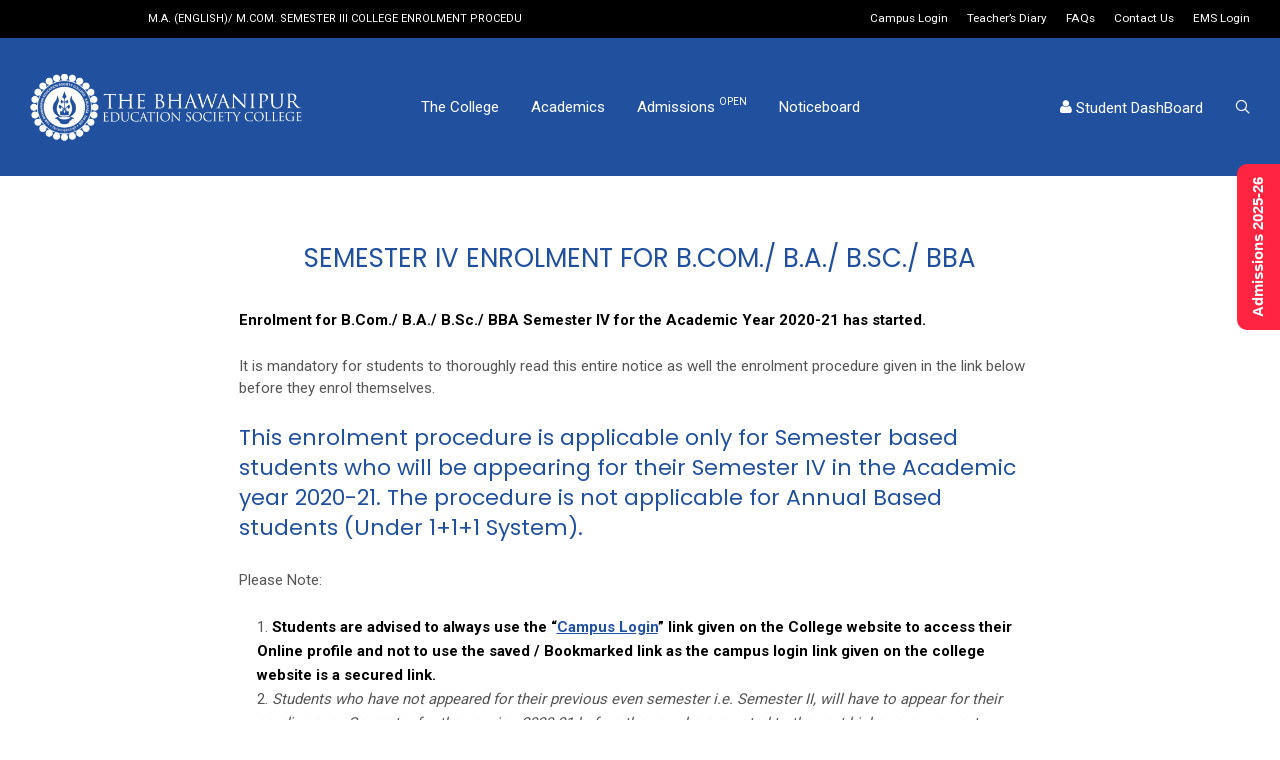

--- FILE ---
content_type: text/html; charset=UTF-8
request_url: https://thebges.edu.in/semester-iv-enrolment-for-b-com-b-a-b-sc-bba/
body_size: 29700
content:

<!DOCTYPE html>

<html dir="ltr" lang="en-US" prefix="og: https://ogp.me/ns#" class="footer-sticky-1">
    <head>
        <meta charset="UTF-8">
        <meta name="viewport" content="width=device-width, initial-scale=1.0, maximum-scale=1.0, user-scalable=no">
        
        <link rel="profile" href="https://gmpg.org/xfn/11">
		<link rel="pingback" href="https://thebges.edu.in/xmlrpc.php">
        
		<title>SEMESTER IV ENROLMENT FOR B.COM./ B.A./ B.SC./ BBA - BESC | The Bhawanipur Education Society College</title>

		<!-- All in One SEO 4.8.1.1 - aioseo.com -->
	<meta name="description" content="Enrolment for B.Com./ B.A./ B.Sc./ BBA Semester IV for the Academic Year 2020-21 has started. It is mandatory for students to thoroughly read this entire notice as well the enrolment procedure given in the link below before they enrol themselves. This enrolment procedure is applicable only for Semester based students who will be appearing for" />
	<meta name="robots" content="max-image-preview:large" />
	<meta name="author" content="Editor"/>
	<link rel="canonical" href="https://thebges.edu.in/semester-iv-enrolment-for-b-com-b-a-b-sc-bba/" />
	<meta name="generator" content="All in One SEO (AIOSEO) 4.8.1.1" />
		<meta property="og:locale" content="en_US" />
		<meta property="og:site_name" content="BESC | The Bhawanipur Education Society College - Learning For Leadership &amp; Liberal Values" />
		<meta property="og:type" content="article" />
		<meta property="og:title" content="SEMESTER IV ENROLMENT FOR B.COM./ B.A./ B.SC./ BBA - BESC | The Bhawanipur Education Society College" />
		<meta property="og:description" content="Enrolment for B.Com./ B.A./ B.Sc./ BBA Semester IV for the Academic Year 2020-21 has started. It is mandatory for students to thoroughly read this entire notice as well the enrolment procedure given in the link below before they enrol themselves. This enrolment procedure is applicable only for Semester based students who will be appearing for" />
		<meta property="og:url" content="https://thebges.edu.in/semester-iv-enrolment-for-b-com-b-a-b-sc-bba/" />
		<meta property="og:image" content="https://thebges.edu.in/wp-content/uploads/2024/03/Untitled-design.png" />
		<meta property="og:image:secure_url" content="https://thebges.edu.in/wp-content/uploads/2024/03/Untitled-design.png" />
		<meta property="og:image:width" content="1200" />
		<meta property="og:image:height" content="628" />
		<meta property="article:published_time" content="2021-05-11T10:01:23+00:00" />
		<meta property="article:modified_time" content="2021-05-11T10:16:20+00:00" />
		<meta property="article:publisher" content="https://www.facebook.com/thebhawanipur/" />
		<meta name="twitter:card" content="summary_large_image" />
		<meta name="twitter:title" content="SEMESTER IV ENROLMENT FOR B.COM./ B.A./ B.SC./ BBA - BESC | The Bhawanipur Education Society College" />
		<meta name="twitter:description" content="Enrolment for B.Com./ B.A./ B.Sc./ BBA Semester IV for the Academic Year 2020-21 has started. It is mandatory for students to thoroughly read this entire notice as well the enrolment procedure given in the link below before they enrol themselves. This enrolment procedure is applicable only for Semester based students who will be appearing for" />
		<meta name="twitter:image" content="https://thebges.edu.in/wp-content/uploads/2024/03/Untitled-design.png" />
		<script type="application/ld+json" class="aioseo-schema">
			{"@context":"https:\/\/schema.org","@graph":[{"@type":"BlogPosting","@id":"https:\/\/thebges.edu.in\/semester-iv-enrolment-for-b-com-b-a-b-sc-bba\/#blogposting","name":"SEMESTER IV ENROLMENT FOR B.COM.\/ B.A.\/ B.SC.\/ BBA - BESC | The Bhawanipur Education Society College","headline":"SEMESTER IV ENROLMENT FOR B.COM.\/ B.A.\/ B.SC.\/ BBA","author":{"@id":"https:\/\/thebges.edu.in\/author\/editor\/#author"},"publisher":{"@id":"https:\/\/thebges.edu.in\/#organization"},"image":{"@type":"ImageObject","url":"https:\/\/thebges.edu.in\/wp-content\/uploads\/2024\/03\/BHAWANIPUR-LOGO-2023.jpg","@id":"https:\/\/thebges.edu.in\/#articleImage","width":2000,"height":2000},"datePublished":"2021-05-11T15:31:23+05:30","dateModified":"2021-05-11T15:46:20+05:30","inLanguage":"en-US","mainEntityOfPage":{"@id":"https:\/\/thebges.edu.in\/semester-iv-enrolment-for-b-com-b-a-b-sc-bba\/#webpage"},"isPartOf":{"@id":"https:\/\/thebges.edu.in\/semester-iv-enrolment-for-b-com-b-a-b-sc-bba\/#webpage"},"articleSection":"General Notice, Noticeboard"},{"@type":"BreadcrumbList","@id":"https:\/\/thebges.edu.in\/semester-iv-enrolment-for-b-com-b-a-b-sc-bba\/#breadcrumblist","itemListElement":[{"@type":"ListItem","@id":"https:\/\/thebges.edu.in\/#listItem","position":1,"name":"Home","item":"https:\/\/thebges.edu.in\/","nextItem":{"@type":"ListItem","@id":"https:\/\/thebges.edu.in\/semester-iv-enrolment-for-b-com-b-a-b-sc-bba\/#listItem","name":"SEMESTER IV ENROLMENT FOR B.COM.\/ B.A.\/ B.SC.\/ BBA"}},{"@type":"ListItem","@id":"https:\/\/thebges.edu.in\/semester-iv-enrolment-for-b-com-b-a-b-sc-bba\/#listItem","position":2,"name":"SEMESTER IV ENROLMENT FOR B.COM.\/ B.A.\/ B.SC.\/ BBA","previousItem":{"@type":"ListItem","@id":"https:\/\/thebges.edu.in\/#listItem","name":"Home"}}]},{"@type":"Organization","@id":"https:\/\/thebges.edu.in\/#organization","name":"BESC | The Bhawanipur Education Society College","description":"Learning For Leadership & Liberal Values","url":"https:\/\/thebges.edu.in\/","telephone":"+919831110762","logo":{"@type":"ImageObject","url":"https:\/\/thebges.edu.in\/wp-content\/uploads\/2024\/03\/BHAWANIPUR-LOGO-2023.jpg","@id":"https:\/\/thebges.edu.in\/semester-iv-enrolment-for-b-com-b-a-b-sc-bba\/#organizationLogo","width":2000,"height":2000},"image":{"@id":"https:\/\/thebges.edu.in\/semester-iv-enrolment-for-b-com-b-a-b-sc-bba\/#organizationLogo"},"sameAs":["https:\/\/www.facebook.com\/thebhawanipur\/","https:\/\/www.instagram.com\/thebhawanipurcollege\/","https:\/\/www.youtube.com\/channel\/UCj_w7FEy7SMjRxYGLA20Avg","https:\/\/www.linkedin.com\/school\/the-bhawanipur\/"]},{"@type":"Person","@id":"https:\/\/thebges.edu.in\/author\/editor\/#author","url":"https:\/\/thebges.edu.in\/author\/editor\/","name":"Editor"},{"@type":"WebPage","@id":"https:\/\/thebges.edu.in\/semester-iv-enrolment-for-b-com-b-a-b-sc-bba\/#webpage","url":"https:\/\/thebges.edu.in\/semester-iv-enrolment-for-b-com-b-a-b-sc-bba\/","name":"SEMESTER IV ENROLMENT FOR B.COM.\/ B.A.\/ B.SC.\/ BBA - BESC | The Bhawanipur Education Society College","description":"Enrolment for B.Com.\/ B.A.\/ B.Sc.\/ BBA Semester IV for the Academic Year 2020-21 has started. It is mandatory for students to thoroughly read this entire notice as well the enrolment procedure given in the link below before they enrol themselves. This enrolment procedure is applicable only for Semester based students who will be appearing for","inLanguage":"en-US","isPartOf":{"@id":"https:\/\/thebges.edu.in\/#website"},"breadcrumb":{"@id":"https:\/\/thebges.edu.in\/semester-iv-enrolment-for-b-com-b-a-b-sc-bba\/#breadcrumblist"},"author":{"@id":"https:\/\/thebges.edu.in\/author\/editor\/#author"},"creator":{"@id":"https:\/\/thebges.edu.in\/author\/editor\/#author"},"datePublished":"2021-05-11T15:31:23+05:30","dateModified":"2021-05-11T15:46:20+05:30"},{"@type":"WebSite","@id":"https:\/\/thebges.edu.in\/#website","url":"https:\/\/thebges.edu.in\/","name":"BESC | The Bhawanipur Education Society College","description":"Learning For Leadership & Liberal Values","inLanguage":"en-US","publisher":{"@id":"https:\/\/thebges.edu.in\/#organization"}}]}
		</script>
		<!-- All in One SEO -->

<link rel='dns-prefetch' href='//fonts.googleapis.com' />
<link rel="alternate" type="application/rss+xml" title="BESC | The Bhawanipur Education Society College &raquo; Feed" href="https://thebges.edu.in/feed/" />
<link rel="alternate" type="application/rss+xml" title="BESC | The Bhawanipur Education Society College &raquo; Comments Feed" href="https://thebges.edu.in/comments/feed/" />
		<!-- This site uses the Google Analytics by MonsterInsights plugin v9.10.0 - Using Analytics tracking - https://www.monsterinsights.com/ -->
							<script src="//www.googletagmanager.com/gtag/js?id=G-L1CZFWPJW2"  data-cfasync="false" data-wpfc-render="false" type="text/javascript" async></script>
			<script data-cfasync="false" data-wpfc-render="false" type="text/javascript">
				var mi_version = '9.10.0';
				var mi_track_user = true;
				var mi_no_track_reason = '';
								var MonsterInsightsDefaultLocations = {"page_location":"https:\/\/thebges.edu.in\/semester-iv-enrolment-for-b-com-b-a-b-sc-bba\/"};
								if ( typeof MonsterInsightsPrivacyGuardFilter === 'function' ) {
					var MonsterInsightsLocations = (typeof MonsterInsightsExcludeQuery === 'object') ? MonsterInsightsPrivacyGuardFilter( MonsterInsightsExcludeQuery ) : MonsterInsightsPrivacyGuardFilter( MonsterInsightsDefaultLocations );
				} else {
					var MonsterInsightsLocations = (typeof MonsterInsightsExcludeQuery === 'object') ? MonsterInsightsExcludeQuery : MonsterInsightsDefaultLocations;
				}

								var disableStrs = [
										'ga-disable-G-L1CZFWPJW2',
									];

				/* Function to detect opted out users */
				function __gtagTrackerIsOptedOut() {
					for (var index = 0; index < disableStrs.length; index++) {
						if (document.cookie.indexOf(disableStrs[index] + '=true') > -1) {
							return true;
						}
					}

					return false;
				}

				/* Disable tracking if the opt-out cookie exists. */
				if (__gtagTrackerIsOptedOut()) {
					for (var index = 0; index < disableStrs.length; index++) {
						window[disableStrs[index]] = true;
					}
				}

				/* Opt-out function */
				function __gtagTrackerOptout() {
					for (var index = 0; index < disableStrs.length; index++) {
						document.cookie = disableStrs[index] + '=true; expires=Thu, 31 Dec 2099 23:59:59 UTC; path=/';
						window[disableStrs[index]] = true;
					}
				}

				if ('undefined' === typeof gaOptout) {
					function gaOptout() {
						__gtagTrackerOptout();
					}
				}
								window.dataLayer = window.dataLayer || [];

				window.MonsterInsightsDualTracker = {
					helpers: {},
					trackers: {},
				};
				if (mi_track_user) {
					function __gtagDataLayer() {
						dataLayer.push(arguments);
					}

					function __gtagTracker(type, name, parameters) {
						if (!parameters) {
							parameters = {};
						}

						if (parameters.send_to) {
							__gtagDataLayer.apply(null, arguments);
							return;
						}

						if (type === 'event') {
														parameters.send_to = monsterinsights_frontend.v4_id;
							var hookName = name;
							if (typeof parameters['event_category'] !== 'undefined') {
								hookName = parameters['event_category'] + ':' + name;
							}

							if (typeof MonsterInsightsDualTracker.trackers[hookName] !== 'undefined') {
								MonsterInsightsDualTracker.trackers[hookName](parameters);
							} else {
								__gtagDataLayer('event', name, parameters);
							}
							
						} else {
							__gtagDataLayer.apply(null, arguments);
						}
					}

					__gtagTracker('js', new Date());
					__gtagTracker('set', {
						'developer_id.dZGIzZG': true,
											});
					if ( MonsterInsightsLocations.page_location ) {
						__gtagTracker('set', MonsterInsightsLocations);
					}
										__gtagTracker('config', 'G-L1CZFWPJW2', {"forceSSL":"true","link_attribution":"true"} );
										window.gtag = __gtagTracker;										(function () {
						/* https://developers.google.com/analytics/devguides/collection/analyticsjs/ */
						/* ga and __gaTracker compatibility shim. */
						var noopfn = function () {
							return null;
						};
						var newtracker = function () {
							return new Tracker();
						};
						var Tracker = function () {
							return null;
						};
						var p = Tracker.prototype;
						p.get = noopfn;
						p.set = noopfn;
						p.send = function () {
							var args = Array.prototype.slice.call(arguments);
							args.unshift('send');
							__gaTracker.apply(null, args);
						};
						var __gaTracker = function () {
							var len = arguments.length;
							if (len === 0) {
								return;
							}
							var f = arguments[len - 1];
							if (typeof f !== 'object' || f === null || typeof f.hitCallback !== 'function') {
								if ('send' === arguments[0]) {
									var hitConverted, hitObject = false, action;
									if ('event' === arguments[1]) {
										if ('undefined' !== typeof arguments[3]) {
											hitObject = {
												'eventAction': arguments[3],
												'eventCategory': arguments[2],
												'eventLabel': arguments[4],
												'value': arguments[5] ? arguments[5] : 1,
											}
										}
									}
									if ('pageview' === arguments[1]) {
										if ('undefined' !== typeof arguments[2]) {
											hitObject = {
												'eventAction': 'page_view',
												'page_path': arguments[2],
											}
										}
									}
									if (typeof arguments[2] === 'object') {
										hitObject = arguments[2];
									}
									if (typeof arguments[5] === 'object') {
										Object.assign(hitObject, arguments[5]);
									}
									if ('undefined' !== typeof arguments[1].hitType) {
										hitObject = arguments[1];
										if ('pageview' === hitObject.hitType) {
											hitObject.eventAction = 'page_view';
										}
									}
									if (hitObject) {
										action = 'timing' === arguments[1].hitType ? 'timing_complete' : hitObject.eventAction;
										hitConverted = mapArgs(hitObject);
										__gtagTracker('event', action, hitConverted);
									}
								}
								return;
							}

							function mapArgs(args) {
								var arg, hit = {};
								var gaMap = {
									'eventCategory': 'event_category',
									'eventAction': 'event_action',
									'eventLabel': 'event_label',
									'eventValue': 'event_value',
									'nonInteraction': 'non_interaction',
									'timingCategory': 'event_category',
									'timingVar': 'name',
									'timingValue': 'value',
									'timingLabel': 'event_label',
									'page': 'page_path',
									'location': 'page_location',
									'title': 'page_title',
									'referrer' : 'page_referrer',
								};
								for (arg in args) {
																		if (!(!args.hasOwnProperty(arg) || !gaMap.hasOwnProperty(arg))) {
										hit[gaMap[arg]] = args[arg];
									} else {
										hit[arg] = args[arg];
									}
								}
								return hit;
							}

							try {
								f.hitCallback();
							} catch (ex) {
							}
						};
						__gaTracker.create = newtracker;
						__gaTracker.getByName = newtracker;
						__gaTracker.getAll = function () {
							return [];
						};
						__gaTracker.remove = noopfn;
						__gaTracker.loaded = true;
						window['__gaTracker'] = __gaTracker;
					})();
									} else {
										console.log("");
					(function () {
						function __gtagTracker() {
							return null;
						}

						window['__gtagTracker'] = __gtagTracker;
						window['gtag'] = __gtagTracker;
					})();
									}
			</script>
							<!-- / Google Analytics by MonsterInsights -->
		<script type="text/javascript">
window._wpemojiSettings = {"baseUrl":"https:\/\/s.w.org\/images\/core\/emoji\/14.0.0\/72x72\/","ext":".png","svgUrl":"https:\/\/s.w.org\/images\/core\/emoji\/14.0.0\/svg\/","svgExt":".svg","source":{"concatemoji":"https:\/\/thebges.edu.in\/wp-includes\/js\/wp-emoji-release.min.js?ver=6.3.7"}};
/*! This file is auto-generated */
!function(i,n){var o,s,e;function c(e){try{var t={supportTests:e,timestamp:(new Date).valueOf()};sessionStorage.setItem(o,JSON.stringify(t))}catch(e){}}function p(e,t,n){e.clearRect(0,0,e.canvas.width,e.canvas.height),e.fillText(t,0,0);var t=new Uint32Array(e.getImageData(0,0,e.canvas.width,e.canvas.height).data),r=(e.clearRect(0,0,e.canvas.width,e.canvas.height),e.fillText(n,0,0),new Uint32Array(e.getImageData(0,0,e.canvas.width,e.canvas.height).data));return t.every(function(e,t){return e===r[t]})}function u(e,t,n){switch(t){case"flag":return n(e,"\ud83c\udff3\ufe0f\u200d\u26a7\ufe0f","\ud83c\udff3\ufe0f\u200b\u26a7\ufe0f")?!1:!n(e,"\ud83c\uddfa\ud83c\uddf3","\ud83c\uddfa\u200b\ud83c\uddf3")&&!n(e,"\ud83c\udff4\udb40\udc67\udb40\udc62\udb40\udc65\udb40\udc6e\udb40\udc67\udb40\udc7f","\ud83c\udff4\u200b\udb40\udc67\u200b\udb40\udc62\u200b\udb40\udc65\u200b\udb40\udc6e\u200b\udb40\udc67\u200b\udb40\udc7f");case"emoji":return!n(e,"\ud83e\udef1\ud83c\udffb\u200d\ud83e\udef2\ud83c\udfff","\ud83e\udef1\ud83c\udffb\u200b\ud83e\udef2\ud83c\udfff")}return!1}function f(e,t,n){var r="undefined"!=typeof WorkerGlobalScope&&self instanceof WorkerGlobalScope?new OffscreenCanvas(300,150):i.createElement("canvas"),a=r.getContext("2d",{willReadFrequently:!0}),o=(a.textBaseline="top",a.font="600 32px Arial",{});return e.forEach(function(e){o[e]=t(a,e,n)}),o}function t(e){var t=i.createElement("script");t.src=e,t.defer=!0,i.head.appendChild(t)}"undefined"!=typeof Promise&&(o="wpEmojiSettingsSupports",s=["flag","emoji"],n.supports={everything:!0,everythingExceptFlag:!0},e=new Promise(function(e){i.addEventListener("DOMContentLoaded",e,{once:!0})}),new Promise(function(t){var n=function(){try{var e=JSON.parse(sessionStorage.getItem(o));if("object"==typeof e&&"number"==typeof e.timestamp&&(new Date).valueOf()<e.timestamp+604800&&"object"==typeof e.supportTests)return e.supportTests}catch(e){}return null}();if(!n){if("undefined"!=typeof Worker&&"undefined"!=typeof OffscreenCanvas&&"undefined"!=typeof URL&&URL.createObjectURL&&"undefined"!=typeof Blob)try{var e="postMessage("+f.toString()+"("+[JSON.stringify(s),u.toString(),p.toString()].join(",")+"));",r=new Blob([e],{type:"text/javascript"}),a=new Worker(URL.createObjectURL(r),{name:"wpTestEmojiSupports"});return void(a.onmessage=function(e){c(n=e.data),a.terminate(),t(n)})}catch(e){}c(n=f(s,u,p))}t(n)}).then(function(e){for(var t in e)n.supports[t]=e[t],n.supports.everything=n.supports.everything&&n.supports[t],"flag"!==t&&(n.supports.everythingExceptFlag=n.supports.everythingExceptFlag&&n.supports[t]);n.supports.everythingExceptFlag=n.supports.everythingExceptFlag&&!n.supports.flag,n.DOMReady=!1,n.readyCallback=function(){n.DOMReady=!0}}).then(function(){return e}).then(function(){var e;n.supports.everything||(n.readyCallback(),(e=n.source||{}).concatemoji?t(e.concatemoji):e.wpemoji&&e.twemoji&&(t(e.twemoji),t(e.wpemoji)))}))}((window,document),window._wpemojiSettings);
</script>
<style type="text/css">
img.wp-smiley,
img.emoji {
	display: inline !important;
	border: none !important;
	box-shadow: none !important;
	height: 1em !important;
	width: 1em !important;
	margin: 0 0.07em !important;
	vertical-align: -0.1em !important;
	background: none !important;
	padding: 0 !important;
}
</style>
	<link rel='stylesheet' id='js_composer_front-css' href='https://thebges.edu.in/wp-content/themes/bescaws/assets/css/visual-composer/nm-js_composer.css?ver=2.6.2' type='text/css' media='all' />
<link rel='stylesheet' id='wp-block-library-css' href='https://thebges.edu.in/wp-includes/css/dist/block-library/style.min.css?ver=6.3.7' type='text/css' media='all' />
<style id='classic-theme-styles-inline-css' type='text/css'>
/*! This file is auto-generated */
.wp-block-button__link{color:#fff;background-color:#32373c;border-radius:9999px;box-shadow:none;text-decoration:none;padding:calc(.667em + 2px) calc(1.333em + 2px);font-size:1.125em}.wp-block-file__button{background:#32373c;color:#fff;text-decoration:none}
</style>
<style id='global-styles-inline-css' type='text/css'>
body{--wp--preset--color--black: #000000;--wp--preset--color--cyan-bluish-gray: #abb8c3;--wp--preset--color--white: #ffffff;--wp--preset--color--pale-pink: #f78da7;--wp--preset--color--vivid-red: #cf2e2e;--wp--preset--color--luminous-vivid-orange: #ff6900;--wp--preset--color--luminous-vivid-amber: #fcb900;--wp--preset--color--light-green-cyan: #7bdcb5;--wp--preset--color--vivid-green-cyan: #00d084;--wp--preset--color--pale-cyan-blue: #8ed1fc;--wp--preset--color--vivid-cyan-blue: #0693e3;--wp--preset--color--vivid-purple: #9b51e0;--wp--preset--gradient--vivid-cyan-blue-to-vivid-purple: linear-gradient(135deg,rgba(6,147,227,1) 0%,rgb(155,81,224) 100%);--wp--preset--gradient--light-green-cyan-to-vivid-green-cyan: linear-gradient(135deg,rgb(122,220,180) 0%,rgb(0,208,130) 100%);--wp--preset--gradient--luminous-vivid-amber-to-luminous-vivid-orange: linear-gradient(135deg,rgba(252,185,0,1) 0%,rgba(255,105,0,1) 100%);--wp--preset--gradient--luminous-vivid-orange-to-vivid-red: linear-gradient(135deg,rgba(255,105,0,1) 0%,rgb(207,46,46) 100%);--wp--preset--gradient--very-light-gray-to-cyan-bluish-gray: linear-gradient(135deg,rgb(238,238,238) 0%,rgb(169,184,195) 100%);--wp--preset--gradient--cool-to-warm-spectrum: linear-gradient(135deg,rgb(74,234,220) 0%,rgb(151,120,209) 20%,rgb(207,42,186) 40%,rgb(238,44,130) 60%,rgb(251,105,98) 80%,rgb(254,248,76) 100%);--wp--preset--gradient--blush-light-purple: linear-gradient(135deg,rgb(255,206,236) 0%,rgb(152,150,240) 100%);--wp--preset--gradient--blush-bordeaux: linear-gradient(135deg,rgb(254,205,165) 0%,rgb(254,45,45) 50%,rgb(107,0,62) 100%);--wp--preset--gradient--luminous-dusk: linear-gradient(135deg,rgb(255,203,112) 0%,rgb(199,81,192) 50%,rgb(65,88,208) 100%);--wp--preset--gradient--pale-ocean: linear-gradient(135deg,rgb(255,245,203) 0%,rgb(182,227,212) 50%,rgb(51,167,181) 100%);--wp--preset--gradient--electric-grass: linear-gradient(135deg,rgb(202,248,128) 0%,rgb(113,206,126) 100%);--wp--preset--gradient--midnight: linear-gradient(135deg,rgb(2,3,129) 0%,rgb(40,116,252) 100%);--wp--preset--font-size--small: 13px;--wp--preset--font-size--medium: 20px;--wp--preset--font-size--large: 36px;--wp--preset--font-size--x-large: 42px;--wp--preset--spacing--20: 0.44rem;--wp--preset--spacing--30: 0.67rem;--wp--preset--spacing--40: 1rem;--wp--preset--spacing--50: 1.5rem;--wp--preset--spacing--60: 2.25rem;--wp--preset--spacing--70: 3.38rem;--wp--preset--spacing--80: 5.06rem;--wp--preset--shadow--natural: 6px 6px 9px rgba(0, 0, 0, 0.2);--wp--preset--shadow--deep: 12px 12px 50px rgba(0, 0, 0, 0.4);--wp--preset--shadow--sharp: 6px 6px 0px rgba(0, 0, 0, 0.2);--wp--preset--shadow--outlined: 6px 6px 0px -3px rgba(255, 255, 255, 1), 6px 6px rgba(0, 0, 0, 1);--wp--preset--shadow--crisp: 6px 6px 0px rgba(0, 0, 0, 1);}:where(.is-layout-flex){gap: 0.5em;}:where(.is-layout-grid){gap: 0.5em;}body .is-layout-flow > .alignleft{float: left;margin-inline-start: 0;margin-inline-end: 2em;}body .is-layout-flow > .alignright{float: right;margin-inline-start: 2em;margin-inline-end: 0;}body .is-layout-flow > .aligncenter{margin-left: auto !important;margin-right: auto !important;}body .is-layout-constrained > .alignleft{float: left;margin-inline-start: 0;margin-inline-end: 2em;}body .is-layout-constrained > .alignright{float: right;margin-inline-start: 2em;margin-inline-end: 0;}body .is-layout-constrained > .aligncenter{margin-left: auto !important;margin-right: auto !important;}body .is-layout-constrained > :where(:not(.alignleft):not(.alignright):not(.alignfull)){max-width: var(--wp--style--global--content-size);margin-left: auto !important;margin-right: auto !important;}body .is-layout-constrained > .alignwide{max-width: var(--wp--style--global--wide-size);}body .is-layout-flex{display: flex;}body .is-layout-flex{flex-wrap: wrap;align-items: center;}body .is-layout-flex > *{margin: 0;}body .is-layout-grid{display: grid;}body .is-layout-grid > *{margin: 0;}:where(.wp-block-columns.is-layout-flex){gap: 2em;}:where(.wp-block-columns.is-layout-grid){gap: 2em;}:where(.wp-block-post-template.is-layout-flex){gap: 1.25em;}:where(.wp-block-post-template.is-layout-grid){gap: 1.25em;}.has-black-color{color: var(--wp--preset--color--black) !important;}.has-cyan-bluish-gray-color{color: var(--wp--preset--color--cyan-bluish-gray) !important;}.has-white-color{color: var(--wp--preset--color--white) !important;}.has-pale-pink-color{color: var(--wp--preset--color--pale-pink) !important;}.has-vivid-red-color{color: var(--wp--preset--color--vivid-red) !important;}.has-luminous-vivid-orange-color{color: var(--wp--preset--color--luminous-vivid-orange) !important;}.has-luminous-vivid-amber-color{color: var(--wp--preset--color--luminous-vivid-amber) !important;}.has-light-green-cyan-color{color: var(--wp--preset--color--light-green-cyan) !important;}.has-vivid-green-cyan-color{color: var(--wp--preset--color--vivid-green-cyan) !important;}.has-pale-cyan-blue-color{color: var(--wp--preset--color--pale-cyan-blue) !important;}.has-vivid-cyan-blue-color{color: var(--wp--preset--color--vivid-cyan-blue) !important;}.has-vivid-purple-color{color: var(--wp--preset--color--vivid-purple) !important;}.has-black-background-color{background-color: var(--wp--preset--color--black) !important;}.has-cyan-bluish-gray-background-color{background-color: var(--wp--preset--color--cyan-bluish-gray) !important;}.has-white-background-color{background-color: var(--wp--preset--color--white) !important;}.has-pale-pink-background-color{background-color: var(--wp--preset--color--pale-pink) !important;}.has-vivid-red-background-color{background-color: var(--wp--preset--color--vivid-red) !important;}.has-luminous-vivid-orange-background-color{background-color: var(--wp--preset--color--luminous-vivid-orange) !important;}.has-luminous-vivid-amber-background-color{background-color: var(--wp--preset--color--luminous-vivid-amber) !important;}.has-light-green-cyan-background-color{background-color: var(--wp--preset--color--light-green-cyan) !important;}.has-vivid-green-cyan-background-color{background-color: var(--wp--preset--color--vivid-green-cyan) !important;}.has-pale-cyan-blue-background-color{background-color: var(--wp--preset--color--pale-cyan-blue) !important;}.has-vivid-cyan-blue-background-color{background-color: var(--wp--preset--color--vivid-cyan-blue) !important;}.has-vivid-purple-background-color{background-color: var(--wp--preset--color--vivid-purple) !important;}.has-black-border-color{border-color: var(--wp--preset--color--black) !important;}.has-cyan-bluish-gray-border-color{border-color: var(--wp--preset--color--cyan-bluish-gray) !important;}.has-white-border-color{border-color: var(--wp--preset--color--white) !important;}.has-pale-pink-border-color{border-color: var(--wp--preset--color--pale-pink) !important;}.has-vivid-red-border-color{border-color: var(--wp--preset--color--vivid-red) !important;}.has-luminous-vivid-orange-border-color{border-color: var(--wp--preset--color--luminous-vivid-orange) !important;}.has-luminous-vivid-amber-border-color{border-color: var(--wp--preset--color--luminous-vivid-amber) !important;}.has-light-green-cyan-border-color{border-color: var(--wp--preset--color--light-green-cyan) !important;}.has-vivid-green-cyan-border-color{border-color: var(--wp--preset--color--vivid-green-cyan) !important;}.has-pale-cyan-blue-border-color{border-color: var(--wp--preset--color--pale-cyan-blue) !important;}.has-vivid-cyan-blue-border-color{border-color: var(--wp--preset--color--vivid-cyan-blue) !important;}.has-vivid-purple-border-color{border-color: var(--wp--preset--color--vivid-purple) !important;}.has-vivid-cyan-blue-to-vivid-purple-gradient-background{background: var(--wp--preset--gradient--vivid-cyan-blue-to-vivid-purple) !important;}.has-light-green-cyan-to-vivid-green-cyan-gradient-background{background: var(--wp--preset--gradient--light-green-cyan-to-vivid-green-cyan) !important;}.has-luminous-vivid-amber-to-luminous-vivid-orange-gradient-background{background: var(--wp--preset--gradient--luminous-vivid-amber-to-luminous-vivid-orange) !important;}.has-luminous-vivid-orange-to-vivid-red-gradient-background{background: var(--wp--preset--gradient--luminous-vivid-orange-to-vivid-red) !important;}.has-very-light-gray-to-cyan-bluish-gray-gradient-background{background: var(--wp--preset--gradient--very-light-gray-to-cyan-bluish-gray) !important;}.has-cool-to-warm-spectrum-gradient-background{background: var(--wp--preset--gradient--cool-to-warm-spectrum) !important;}.has-blush-light-purple-gradient-background{background: var(--wp--preset--gradient--blush-light-purple) !important;}.has-blush-bordeaux-gradient-background{background: var(--wp--preset--gradient--blush-bordeaux) !important;}.has-luminous-dusk-gradient-background{background: var(--wp--preset--gradient--luminous-dusk) !important;}.has-pale-ocean-gradient-background{background: var(--wp--preset--gradient--pale-ocean) !important;}.has-electric-grass-gradient-background{background: var(--wp--preset--gradient--electric-grass) !important;}.has-midnight-gradient-background{background: var(--wp--preset--gradient--midnight) !important;}.has-small-font-size{font-size: var(--wp--preset--font-size--small) !important;}.has-medium-font-size{font-size: var(--wp--preset--font-size--medium) !important;}.has-large-font-size{font-size: var(--wp--preset--font-size--large) !important;}.has-x-large-font-size{font-size: var(--wp--preset--font-size--x-large) !important;}
.wp-block-navigation a:where(:not(.wp-element-button)){color: inherit;}
:where(.wp-block-post-template.is-layout-flex){gap: 1.25em;}:where(.wp-block-post-template.is-layout-grid){gap: 1.25em;}
:where(.wp-block-columns.is-layout-flex){gap: 2em;}:where(.wp-block-columns.is-layout-grid){gap: 2em;}
.wp-block-pullquote{font-size: 1.5em;line-height: 1.6;}
</style>
<link rel='stylesheet' id='awsm-team-css-css' href='https://thebges.edu.in/wp-content/plugins/awsm-team-pro/css/team.min.css?ver=1.7.0' type='text/css' media='all' />
<link rel='stylesheet' id='searchandfilter-css' href='https://thebges.edu.in/wp-content/plugins/search-filter/style.css?ver=1' type='text/css' media='all' />
<link rel='stylesheet' id='wcs-timetable-css' href='https://thebges.edu.in/wp-content/plugins/weekly-class/assets/front/css/timetable.css?ver=2.5.5' type='text/css' media='all' />
<style id='wcs-timetable-inline-css' type='text/css'>
.wcs-single__action .wcs-btn--action{color:rgba( 255,255,255,1);background-color:#215FAB}
</style>
<link rel='stylesheet' id='bsf-Defaults-css' href='https://thebges.edu.in/wp-content/uploads/smile_fonts/Defaults/Defaults.css?ver=3.19.12' type='text/css' media='all' />
<link rel='stylesheet' id='normalize-css' href='https://thebges.edu.in/wp-content/themes/bescaws/assets/css/third-party/normalize.min.css?ver=3.0.2' type='text/css' media='all' />
<link rel='stylesheet' id='slick-slider-css' href='https://thebges.edu.in/wp-content/themes/bescaws/assets/css/third-party/slick.min.css?ver=1.5.5' type='text/css' media='all' />
<link rel='stylesheet' id='slick-slider-theme-css' href='https://thebges.edu.in/wp-content/themes/bescaws/assets/css/third-party/slick-theme.min.css?ver=1.5.5' type='text/css' media='all' />
<link rel='stylesheet' id='magnific-popup-css' href='https://thebges.edu.in/wp-content/themes/bescaws/assets/css/third-party/magnific-popup.min.css?ver=0.9.7' type='text/css' media='all' />
<link rel='stylesheet' id='nm-grid-css' href='https://thebges.edu.in/wp-content/themes/bescaws/assets/css/grid.css?ver=2.6.2' type='text/css' media='all' />
<link rel='stylesheet' id='nm-icons-css' href='https://thebges.edu.in/wp-content/themes/bescaws/assets/css/font-icons/theme-icons/theme-icons.min.css?ver=2.6.2' type='text/css' media='all' />
<link rel='stylesheet' id='nm-core-css' href='https://thebges.edu.in/wp-content/themes/bescaws/style.css?ver=2.6.2' type='text/css' media='all' />
<link rel='stylesheet' id='nm-elements-css' href='https://thebges.edu.in/wp-content/themes/bescaws/assets/css/elements.css?ver=2.6.2' type='text/css' media='all' />
<link rel='stylesheet' id='nm-portfolio-css' href='https://thebges.edu.in/wp-content/plugins/nm-portfolio/assets/css/nm-portfolio.css?ver=1.2.8' type='text/css' media='all' />
<link rel='stylesheet' id='redux-google-fonts-nm_theme_options-css' href='https://fonts.googleapis.com/css?family=Roboto%3A%2C400%2C700%7CPoppins%3A%2C400%2C700&#038;ver=1764059883' type='text/css' media='all' />
<script type='text/javascript' src='https://thebges.edu.in/wp-includes/js/jquery/jquery.min.js?ver=3.7.0' id='jquery-core-js'></script>
<script type='text/javascript' src='https://thebges.edu.in/wp-includes/js/jquery/jquery-migrate.min.js?ver=3.4.1' id='jquery-migrate-js'></script>
<script type='text/javascript' src='https://thebges.edu.in/wp-content/plugins/google-analytics-for-wordpress/assets/js/frontend-gtag.min.js?ver=9.10.0' id='monsterinsights-frontend-script-js' async data-wp-strategy='async'></script>
<script data-cfasync="false" data-wpfc-render="false" type="text/javascript" id='monsterinsights-frontend-script-js-extra'>/* <![CDATA[ */
var monsterinsights_frontend = {"js_events_tracking":"true","download_extensions":"doc,pdf,ppt,zip,xls,docx,pptx,xlsx","inbound_paths":"[{\"path\":\"\\\/go\\\/\",\"label\":\"affiliate\"},{\"path\":\"\\\/recommend\\\/\",\"label\":\"affiliate\"}]","home_url":"https:\/\/thebges.edu.in","hash_tracking":"false","v4_id":"G-L1CZFWPJW2"};/* ]]> */
</script>
<link rel="https://api.w.org/" href="https://thebges.edu.in/wp-json/" /><link rel="alternate" type="application/json" href="https://thebges.edu.in/wp-json/wp/v2/posts/36402" /><link rel="EditURI" type="application/rsd+xml" title="RSD" href="https://thebges.edu.in/xmlrpc.php?rsd" />
<meta name="generator" content="WordPress 6.3.7" />
<link rel='shortlink' href='https://thebges.edu.in/?p=36402' />
<link rel="alternate" type="application/json+oembed" href="https://thebges.edu.in/wp-json/oembed/1.0/embed?url=https%3A%2F%2Fthebges.edu.in%2Fsemester-iv-enrolment-for-b-com-b-a-b-sc-bba%2F" />
<link rel="alternate" type="text/xml+oembed" href="https://thebges.edu.in/wp-json/oembed/1.0/embed?url=https%3A%2F%2Fthebges.edu.in%2Fsemester-iv-enrolment-for-b-com-b-a-b-sc-bba%2F&#038;format=xml" />
						<script data-cfasync="false">
						(function(i,s,o,g,r,a,m){i['GoogleAnalyticsObject']=r;i[r]=i[r]||function(){
						(i[r].q=i[r].q||[]).push(arguments)},i[r].l=1*new Date();a=s.createElement(o),
						m=s.getElementsByTagName(o)[0];a.async=1;a.src=g;m.parentNode.insertBefore(a,m)
						})(window,document,'script','https://www.google-analytics.com/analytics.js','ga');
						ga('create', 'UA-172009068-1', 'auto');
						ga('send', 'pageview');

						</script>
					<style type="text/css" media="all" id="wcs_styles"></style>			
			<!--
       <script type="text/javascript">
                                var strDomain="https://app.botbaba.io";function loadCss(){var e=document.getElementsByTagName("head")[0],t=document.createElement("link");t.rel="stylesheet",t.type="text/css",t.href=strDomain+"/resources/content/chatWidget.2.0.css",e.appendChild(t)}function loadScript(e,t){loadCss();var a=document.createElement("script");a.type="text/javascript",a.readyState?a.onreadystatechange=function(){"loaded"!=a.readyState&&"complete"!=a.readyState||(a.onreadystatechange=null,t())}:a.onload=function(){t()},a.src=e,document.getElementsByTagName("head")[0].appendChild(a)}loadScript(strDomain+"/resources/minScripts/chatWidget.2.0.js",function(){renderWidget(strDomain,"1158ALGR6Xj/BESC QBOT",2039)});
                                </script>
                                <style>.botbaba-chat-frame-container-active{height:500px!important;}</style> -->
    <!-- Meta Pixel Code -->
<script>
!function(f,b,e,v,n,t,s)
{if(f.fbq)return;n=f.fbq=function(){n.callMethod?
n.callMethod.apply(n,arguments):n.queue.push(arguments)};
if(!f._fbq)f._fbq=n;n.push=n;n.loaded=!0;n.version='2.0';
n.queue=[];t=b.createElement(e);t.async=!0;
t.src=v;s=b.getElementsByTagName(e)[0];
s.parentNode.insertBefore(t,s)}(window, document,'script',
'https://connect.facebook.net/en_US/fbevents.js');
fbq('init', '1415118282226880');
fbq('track', 'PageView');
</script>
<noscript><img height="1" width="1" style="display:none"
src="https://www.facebook.com/tr?id=1415118282226880&ev=PageView&noscript=1"
/></noscript>
<!-- End Meta Pixel Code -->

        <!-- Google tag (gtag.js) -->
<script async src="https://www.googletagmanager.com/gtag/js?id=G-DVXZTLDSK5"></script>
<script>
  window.dataLayer = window.dataLayer || [];
  function gtag(){dataLayer.push(arguments);}
  gtag('js', new Date());

  gtag('config', 'G-DVXZTLDSK5');
</script>
			
<!-- Google Tag Manager -->
<script>(function(w,d,s,l,i){w[l]=w[l]||[];w[l].push({'gtm.start':
new Date().getTime(),event:'gtm.js'});var f=d.getElementsByTagName(s)[0],
j=d.createElement(s),dl=l!='dataLayer'?'&l='+l:'';j.async=true;j.src=
'https://www.googletagmanager.com/gtm.js?id='+i+dl;f.parentNode.insertBefore(j,f);
})(window,document,'script','dataLayer','GTM-MDXZLP24');</script>
<!-- End Google Tag Manager -->


<!-- Google Tag Manager (noscript) -->
<noscript><iframe src="https://www.googletagmanager.com/ns.html?id=GTM-MDXZLP24"
height="0" width="0" style="display:none;visibility:hidden"></iframe></noscript>
<!-- End Google Tag Manager (noscript) -->
			
    <meta name="generator" content="Powered by WPBakery Page Builder - drag and drop page builder for WordPress."/>

<style type='text/css'>
/* START Styles Simple Side Tab v2.2.1 */
#rum_sst_tab {
    font-family: Arial, sans-serif;
    top: 120px;
    background-color: #ff2440;
    color: #FFFFFF;
    border-style: solid;
    border-width: 0px;
}

#rum_sst_tab:hover {
    background-color: #000000;
}
.rum_sst_contents {
    position:fixed;
    margin:0;
    padding:6px 13px 8px 13px;
    text-decoration:none;
    text-align:center;
    font-size:15px;
    font-weight:bold;
    border-style:solid;
    display:block;
    z-index:100000;
}
.rum_sst_left {
    left:-2px;
    cursor: pointer;
    -webkit-transform-origin:0 0;
    -moz-transform-origin:0 0;
    -o-transform-origin:0 0;
    -ms-transform-origin:0 0;
    -webkit-transform:rotate(270deg);
    -moz-transform:rotate(270deg);
    -ms-transform:rotate(270deg);
    -o-transform:rotate(270deg);
    transform:rotate(270deg);
    -moz-border-radius-bottomright:10px;
    border-bottom-right-radius:10px;
    -moz-border-radius-bottomleft:10px;
    border-bottom-left-radius:10px;
}
.rum_sst_right {
    right:-1px;
    cursor: pointer;
    -webkit-transform-origin:100% 100%;
    -moz-transform-origin:100% 100%;
    -o-transform-origin:100% 100%;
    -ms-transform-origin:100% 100%;
    -webkit-transform:rotate(-90deg);
    -moz-transform:rotate(-90deg);
    -ms-transform:rotate(-90deg);
    -o-transform:rotate(-90deg);
    transform:rotate(-90deg);
    -moz-border-radius-topright:10px;
    border-top-right-radius:10px;
    -moz-border-radius-topleft:10px;
    border-top-left-radius:10px;
}
.rum_sst_right.less-ie-9 {
    right:-120px;
    filter: progid:DXImageTransform.Microsoft.BasicImage(rotation=1);
}
.rum_sst_left.less-ie-9 {
    filter: progid:DXImageTransform.Microsoft.BasicImage(rotation=3);
}
/* END Styles Simple Side Tab */
</style>
<link rel="icon" href="https://thebges.edu.in/wp-content/uploads/2018/04/cropped-favicon-32x32.png" sizes="32x32" />
<link rel="icon" href="https://thebges.edu.in/wp-content/uploads/2018/04/cropped-favicon-192x192.png" sizes="192x192" />
<link rel="apple-touch-icon" href="https://thebges.edu.in/wp-content/uploads/2018/04/cropped-favicon-180x180.png" />
<meta name="msapplication-TileImage" content="https://thebges.edu.in/wp-content/uploads/2018/04/cropped-favicon-270x270.png" />
<style type="text/css" class="nm-custom-styles">body{font-family:Roboto,sans-serif;}h1,h2,h3,h4,h5,h6,.nm-alt-font{font-family:Poppins,sans-serif;}.nm-menu li a{font-family:Roboto,sans-serif;font-size:15px;font-weight:normal;}#nm-mobile-menu .menu > li > a{font-family:Roboto,sans-serif;font-weight:normal;}#nm-mobile-menu-main-ul.menu > li > a{font-size:15px;}#nm-mobile-menu-secondary-ul.menu li a{font-size:13px;}.vc_tta.vc_tta-accordion .vc_tta-panel-title > a,.vc_tta.vc_general .vc_tta-tab > a,.nm-team-member-content h2,.nm-post-slider-content h3,.vc_pie_chart .wpb_pie_chart_heading,.wpb_content_element .wpb_tour_tabs_wrapper .wpb_tabs_nav a,.wpb_content_element .wpb_accordion_header a,.woocommerce-order-details .order_details tfoot tr:last-child th,.woocommerce-order-details .order_details tfoot tr:last-child td,#order_review .shop_table tfoot .order-total,#order_review .shop_table tfoot .order-total,.cart-collaterals .shop_table tr.order-total,.shop_table.cart .nm-product-details a,#nm-shop-sidebar-popup #nm-shop-search input,.nm-shop-categories li a,.nm-shop-filter-menu li a,.woocommerce-message,.woocommerce-info,.woocommerce-error,blockquote,.commentlist .comment .comment-text .meta strong,.nm-related-posts-content h3,.nm-blog-no-results h1,.nm-term-description,.nm-blog-categories-list li a,.nm-blog-categories-toggle li a,.nm-blog-heading h1,#nm-mobile-menu-top-ul .nm-mobile-menu-item-search input{font-size:19px;}@media all and (max-width:768px){.vc_toggle_title h3{font-size:19px;}}@media all and (max-width:400px){#nm-shop-search input{font-size:19px;}}.add_to_cart_inline .add_to_cart_button,.add_to_cart_inline .amount,.nm-product-category-text > a,.nm-testimonial-description,.nm-feature h3,.nm_btn,.vc_toggle_content,.nm-message-box,.wpb_text_column,#nm-wishlist-table ul li.title .woocommerce-loop-product__title,.nm-order-track-top p,.customer_details h3,.woocommerce-order-details .order_details tbody,.woocommerce-MyAccount-content .shop_table tr th,.woocommerce-MyAccount-navigation ul li a,.nm-MyAccount-user-info .nm-username,.nm-MyAccount-dashboard,.nm-myaccount-lost-reset-password h2,.nm-login-form-divider span,.woocommerce-thankyou-order-details li strong,.woocommerce-order-received h3,#order_review .shop_table tbody .product-name,.woocommerce-checkout .nm-coupon-popup-wrap .nm-shop-notice,.nm-checkout-login-coupon .nm-shop-notice,.shop_table.cart .nm-product-quantity-pricing .product-subtotal,.shop_table.cart .product-quantity,.shop_attributes tr th,.shop_attributes tr td,#tab-description,.woocommerce-tabs .tabs li a,.woocommerce-product-details__short-description,.nm-shop-no-products h3,.nm-infload-controls a,#nm-shop-browse-wrap .term-description,.list_nosep .nm-shop-categories .nm-shop-sub-categories li a,.nm-shop-taxonomy-text .term-description,.nm-shop-loop-details h3,.woocommerce-loop-category__title,div.wpcf7-response-output,.wpcf7 .wpcf7-form-control,.widget_search button,.widget_product_search #searchsubmit,#wp-calendar caption,.widget .nm-widget-title,.post .entry-content,.comment-form p label,.no-comments,.commentlist .pingback p,.commentlist .trackback p,.commentlist .comment .comment-text .description,.nm-search-results .nm-post-content,.post-password-form > p:first-child,.nm-post-pagination a .long-title,.nm-blog-list .nm-post-content,.nm-blog-grid .nm-post-content,.nm-blog-classic .nm-post-content,.nm-blog-pagination a,.nm-blog-categories-list.columns li a,.page-numbers li a,.page-numbers li span,#nm-widget-panel .total,#nm-widget-panel .nm-cart-panel-item-price .amount,#nm-widget-panel .quantity .qty,#nm-widget-panel .nm-cart-panel-quantity-pricing > span.quantity,#nm-widget-panel .product-quantity,.nm-cart-panel-product-title,#nm-widget-panel .product_list_widget .empty,#nm-cart-panel-loader h5,.nm-widget-panel-header,.button,input[type=submit]{font-size:15px;}@media all and (max-width:991px){#nm-shop-sidebar .widget .nm-widget-title,.nm-shop-categories li a{font-size:15px;}}@media all and (max-width:768px){.vc_tta.vc_tta-accordion .vc_tta-panel-title > a,.vc_tta.vc_tta-tabs.vc_tta-tabs-position-left .vc_tta-tab > a,.vc_tta.vc_tta-tabs.vc_tta-tabs-position-top .vc_tta-tab > a,.wpb_content_element .wpb_tour_tabs_wrapper .wpb_tabs_nav a,.wpb_content_element .wpb_accordion_header a,.nm-term-description{font-size:15px;}}@media all and (max-width:550px){.shop_table.cart .nm-product-details a,.nm-shop-notice,.nm-related-posts-content h3{font-size:15px;}}@media all and (max-width:400px){.nm-product-category-text .nm-product-category-heading,.nm-team-member-content h2,#nm-wishlist-empty h1,.cart-empty,.nm-shop-filter-menu li a,.nm-blog-categories-list li a{font-size:15px;}}.vc_progress_bar .vc_single_bar .vc_label,.woocommerce-tabs .tabs li a span,.product .summary .price del .amount,#nm-shop-sidebar-popup-reset-button,#nm-shop-sidebar-popup .nm-shop-sidebar .widget:last-child .nm-widget-title,#nm-shop-sidebar-popup .nm-shop-sidebar .widget .nm-widget-title,.nm-shop-filter-menu li a i,.woocommerce-loop-category__title .count,span.wpcf7-not-valid-tip,.widget_rss ul li .rss-date,.wp-caption-text,.comment-respond h3 #cancel-comment-reply-link,.nm-blog-categories-toggle li .count,.nm-menu-wishlist-count,.nm-menu li.nm-menu-offscreen .nm-menu-cart-count,.nm-menu-cart .count,.nm-menu .sub-menu li a,body{font-size:13px;}@media all and (max-width:768px){.wpcf7 .wpcf7-form-control{font-size:13px;}}@media all and (max-width:400px){.nm-blog-grid .nm-post-content,.header-mobile-default .nm-menu-cart.no-icon .count{font-size:13px;}}#nm-wishlist-table .nm-variations-list,.nm-MyAccount-user-info .nm-logout-button.border,#order_review .place-order noscript,#payment .payment_methods li .payment_box,#order_review .shop_table tfoot .woocommerce-remove-coupon,.cart-collaterals .shop_table tr.cart-discount td a,#nm-shop-sidebar-popup #nm-shop-search-notice,.wc-item-meta,.variation,.woocommerce-password-hint,.woocommerce-password-strength,.nm-validation-inline-notices .form-row.woocommerce-invalid-required-field:after{font-size:11px;}body{font-weight:normal;}h1, .h1-size{font-weight:normal;}h2, .h2-size{font-weight:normal;}h3, .h3-size{font-weight:normal;}h4, .h4-size,h5, .h5-size,h6, .h6-size{font-weight:normal;}body{color:#565656;}.nm-portfolio-single-back a span {background:#565656;}.mfp-close,.wpb_content_element .wpb_tour_tabs_wrapper .wpb_tabs_nav li.ui-tabs-active a,.vc_pie_chart .vc_pie_chart_value,.vc_progress_bar .vc_single_bar .vc_label .vc_label_units,.nm-testimonial-description,.form-row label,.woocommerce-form__label,#nm-shop-search-close:hover,.products .price .amount,.nm-shop-loop-actions > a,.nm-shop-loop-actions > a:active,.nm-shop-loop-actions > a:focus,.nm-infload-controls a,.woocommerce-breadcrumb a, .woocommerce-breadcrumb span,.variations,.woocommerce-grouped-product-list-item__label a,.woocommerce-grouped-product-list-item__price ins .amount,.woocommerce-grouped-product-list-item__price > .amount,.nm-quantity-wrap .quantity .nm-qty-minus,.nm-quantity-wrap .quantity .nm-qty-plus,.product .summary .single_variation_wrap .nm-quantity-wrap label:not(.nm-qty-label-abbrev),.woocommerce-tabs .tabs li.active a,.shop_attributes th,.product_meta,.shop_table.cart .nm-product-details a,.shop_table.cart .product-quantity,.shop_table.cart .nm-product-quantity-pricing .product-subtotal,.shop_table.cart .product-remove a,.cart-collaterals,.nm-cart-empty,#order_review .shop_table,#payment .payment_methods li label,.woocommerce-thankyou-order-details li strong,.wc-bacs-bank-details li strong,.nm-MyAccount-user-info .nm-username strong,.woocommerce-MyAccount-navigation ul li a:hover,.woocommerce-MyAccount-navigation ul li.is-active a,.woocommerce-table--order-details,#nm-wishlist-empty .note i,a.dark,a:hover,.nm-blog-heading h1 strong,.nm-post-header .nm-post-meta a,.nm-post-pagination a,.commentlist > li .comment-text .meta strong,.commentlist > li .comment-text .meta strong a,.comment-form p label,.entry-content strong,blockquote,blockquote p,.widget_search button,.widget_product_search #searchsubmit,.widget_recent_comments ul li .comment-author-link,.widget_recent_comments ul li:before{color:#282828;}@media all and (max-width: 991px){.nm-shop-menu .nm-shop-filter-menu li a:hover,.nm-shop-menu .nm-shop-filter-menu li.active a,#nm-shop-sidebar .widget.show .nm-widget-title,#nm-shop-sidebar .widget .nm-widget-title:hover{color:#282828;}}.nm-portfolio-single-back a:hover span{background:#282828;}.wpb_content_element .wpb_tour_tabs_wrapper .wpb_tabs_nav a,.wpb_content_element .wpb_accordion_header a,#nm-shop-search-close,.woocommerce-breadcrumb,.nm-single-product-menu a,.star-rating:before,.woocommerce-tabs .tabs li a,.product_meta span.sku,.product_meta a,.nm-product-wishlist-button-wrap a,.nm-product-share a,.nm-wishlist-share ul li a:not(:hover),.nm-post-meta,.nm-post-share a,.nm-post-pagination a .short-title,.commentlist > li .comment-text .meta time{color:#a1a1a1;}.vc_toggle_title i,#nm-wishlist-empty p.icon i,h1{color:#21519E;}h2{color:#21519E;}h3{color:#21519E;}h4, h5, h6{color:#21519E;}a,a.dark:hover,a.gray:hover,a.invert-color:hover,.nm-highlight-text,.nm-highlight-text h1,.nm-highlight-text h2,.nm-highlight-text h3,.nm-highlight-text h4,.nm-highlight-text h5,.nm-highlight-text h6,.nm-highlight-text p,.nm-menu-wishlist-count,.nm-menu-cart a .count,.nm-menu li.nm-menu-offscreen .nm-menu-cart-count,.page-numbers li span.current,.page-numbers li a:hover,.nm-blog .sticky .nm-post-thumbnail:before,.nm-blog .category-sticky .nm-post-thumbnail:before,.nm-blog-categories-list li a:hover,.nm-blog-categories ul li.current-cat a,.widget ul li.active,.widget ul li a:hover,.widget ul li a:focus,.widget ul li a.active,#wp-calendar tbody td a,.nm-banner-link.type-txt:hover,.nm-banner.text-color-light .nm-banner-link.type-txt:hover,.nm-portfolio-categories li.current a,.add_to_cart_inline ins,.nm-product-categories.layout-separated .product-category:hover .nm-product-category-text > a,.woocommerce-breadcrumb a:hover,.products .price ins .amount,.products .price ins,.no-touch .nm-shop-loop-actions > a:hover,.nm-shop-menu ul li a:hover,.nm-shop-menu ul li.current-cat > a,.nm-shop-menu ul li.active a,.nm-shop-heading span,.nm-single-product-menu a:hover,.woocommerce-product-gallery__trigger:hover,.woocommerce-product-gallery .flex-direction-nav a:hover,.product-summary .price .amount,.product-summary .price ins,.product .summary .price .amount,.nm-product-wishlist-button-wrap a.added:active,.nm-product-wishlist-button-wrap a.added:focus,.nm-product-wishlist-button-wrap a.added:hover,.nm-product-wishlist-button-wrap a.added,.woocommerce-tabs .tabs li a span,#review_form .comment-form-rating .stars:hover a,#review_form .comment-form-rating .stars.has-active a,.product_meta a:hover,.star-rating span:before,.nm-order-view .commentlist li .comment-text .meta,.nm_widget_price_filter ul li.current,.post-type-archive-product .widget_product_categories .product-categories > li:first-child > a,.widget_product_categories ul li.current-cat > a,.widget_layered_nav ul li.chosen a,.widget_layered_nav_filters ul li.chosen a,.product_list_widget li ins .amount,.woocommerce.widget_rating_filter .wc-layered-nav-rating.chosen > a,.nm-wishlist-button.added:active,.nm-wishlist-button.added:focus,.nm-wishlist-button.added:hover,.nm-wishlist-button.added,.slick-prev:not(.slick-disabled):hover,.slick-next:not(.slick-disabled):hover,.flickity-button:hover,.pswp__button:hover,.nm-portfolio-categories li a:hover{color:#21519E;}.nm-blog-categories ul li.current-cat a,.nm-portfolio-categories li.current a,.woocommerce-product-gallery.pagination-enabled .flex-control-thumbs li img.flex-active,.widget_layered_nav ul li.chosen a,.widget_layered_nav_filters ul li.chosen a,.slick-dots li.slick-active button,.flickity-page-dots .dot.is-selected{border-color:#21519E;}.blockUI.blockOverlay:after,.nm-loader:after,.nm-image-overlay:before,.nm-image-overlay:after,.gallery-icon:before,.gallery-icon:after,.widget_tag_cloud a:hover,.widget_product_tag_cloud a:hover{background:#21519E;}@media all and (max-width:400px){.woocommerce-product-gallery.pagination-enabled .flex-control-thumbs li img.flex-active,.slick-dots li.slick-active button,.flickity-page-dots .dot.is-selected{background:#21519E;}}.header-border-1 .nm-header,.nm-blog-list .nm-post-divider,#nm-blog-pagination.infinite-load,.nm-post-pagination,.no-post-comments .nm-related-posts,.nm-footer-widgets.has-border,#nm-shop-browse-wrap.nm-shop-description-borders .term-description,.nm-shop-sidebar-default #nm-shop-sidebar .widget,.nm-infload-controls a,.woocommerce-tabs,.upsells,.related,.shop_table.cart tr td,#order_review .shop_table tbody tr th,#order_review .shop_table tbody tr td,#payment .payment_methods,#payment .payment_methods li,.woocommerce-MyAccount-orders tr td,.woocommerce-MyAccount-orders tr:last-child td,.woocommerce-table--order-details tbody tr td,.woocommerce-table--order-details tbody tr:first-child td,.woocommerce-table--order-details tfoot tr:last-child td,.woocommerce-table--order-details tfoot tr:last-child th,#nm-wishlist-table > ul > li,#nm-wishlist-table > ul:first-child > li,.wpb_accordion .wpb_accordion_section,.nm-portfolio-single-footer{border-color:#eeeeee;}.nm-blog-classic .nm-post-divider,.nm-search-results .nm-post-divider{background:#eeeeee;}.nm-blog-categories-list li span,.nm-shop-menu ul li > span,.nm-portfolio-categories li span{color: #cccccc;}.nm-post-meta:before,.nm-testimonial-author span:before{background:#cccccc;}.button,input[type=submit],.widget_tag_cloud a, .widget_product_tag_cloud a,.add_to_cart_inline .add_to_cart_button,#nm-shop-sidebar-popup-button,#order_review .shop_table tbody .product-name .product-quantity{color:#FFFFFF;background-color:#21519E;}.button:hover,input[type=submit]:hover{color:#FFFFFF;}#nm-blog-pagination a,.button.border{border-color:#aaaaaa;}#nm-blog-pagination a,#nm-blog-pagination a:hover,.button.border,.button.border:hover{color:#282828;}#nm-blog-pagination a:not([disabled]):hover,.button.border:not([disabled]):hover{color:#282828;border-color:#282828;}.product-summary .quantity .nm-qty-minus,.product-summary .quantity .nm-qty-plus{color:#21519E;}.nm-page-wrap{background-color:#FFFFFF;}.nm-divider .nm-divider-title,.nm-header-search{background:#FFFFFF;}.woocommerce-cart .blockOverlay,.woocommerce-checkout .blockOverlay {background-color:#FFFFFF !important;}.nm-top-bar{background:#000000;}.nm-top-bar .nm-top-bar-text,.nm-top-bar .nm-top-bar-text a,.nm-top-bar .nm-menu > li > a,.nm-top-bar .nm-menu > li > a:hover,.nm-top-bar-social li i{color:#FFFFFF;}.nm-header-placeholder{height:137px;}.nm-header{line-height:99px;padding-top:19px;padding-bottom:19px;background:#21519E;}.home .nm-header{background:;}.mobile-menu-open .nm-header{background:#21519E !important;}.header-on-scroll .nm-header,.home.header-transparency.header-on-scroll .nm-header{background:#21519E;}.header-on-scroll .nm-header:not(.static-on-scroll){padding-top:11px;padding-bottom:11px;}.nm-header.stacked .nm-header-logo,.nm-header.stacked-centered .nm-header-logo{padding-bottom:0px;}.nm-header-logo svg,.nm-header-logo img{height:99px;}@media all and (max-width:991px){.nm-header-placeholder{height:111px;}.nm-header{line-height:89px;padding-top:11px;padding-bottom:11px;}.nm-header.stacked .nm-header-logo,.nm-header.stacked-centered .nm-header-logo{padding-bottom:0px;}.nm-header-logo svg,.nm-header-logo img{height:89px;}}@media all and (max-width:400px){.nm-header-placeholder{height:99px;}.nm-header{line-height:77px;}.nm-header-logo svg,.nm-header-logo img{height:77px;}}.nm-menu li a{color:#FFFFFF;}.nm-menu li a:hover{color:#81D742;}.header-transparency-light:not(.header-on-scroll):not(.mobile-menu-open) #nm-main-menu-ul > li > a,.header-transparency-light:not(.header-on-scroll):not(.mobile-menu-open) #nm-right-menu-ul > li > a{color:#FFFFFF;}.header-transparency-dark:not(.header-on-scroll):not(.mobile-menu-open) #nm-main-menu-ul > li > a,.header-transparency-dark:not(.header-on-scroll):not(.mobile-menu-open) #nm-right-menu-ul > li > a{color:#282828;}.header-transparency-light:not(.header-on-scroll):not(.mobile-menu-open) #nm-main-menu-ul > li > a:hover,.header-transparency-light:not(.header-on-scroll):not(.mobile-menu-open) #nm-right-menu-ul > li > a:hover{color:#DCDCDC;}.header-transparency-dark:not(.header-on-scroll):not(.mobile-menu-open) #nm-main-menu-ul > li > a:hover,.header-transparency-dark:not(.header-on-scroll):not(.mobile-menu-open) #nm-right-menu-ul > li > a:hover{color:#707070;}.no-touch .header-transparency-light:not(.header-on-scroll):not(.mobile-menu-open) .nm-header:hover{background-color:transparent;}.no-touch .header-transparency-dark:not(.header-on-scroll):not(.mobile-menu-open) .nm-header:hover{background-color:transparent;}.nm-menu .sub-menu{background:#0A0101;}.nm-menu .sub-menu li a{color:#FFFFFF;}.nm-menu .megamenu > .sub-menu > ul > li:not(.nm-menu-item-has-image) > a,.nm-menu .sub-menu li a .label,.nm-menu .sub-menu li a:hover{color:#81D742;}.nm-menu .megamenu.full > .sub-menu{padding-top:28px;padding-bottom:15px;background:#ffffff;}.nm-menu .megamenu.full > .sub-menu > ul{max-width:1080px;}.nm-menu .megamenu.full .sub-menu li a{color:#777777;}.nm-menu .megamenu.full > .sub-menu > ul > li:not(.nm-menu-item-has-image) > a,.nm-menu .megamenu.full .sub-menu li a:hover{color:#282828;}.nm-menu .megamenu > .sub-menu > ul > li.nm-menu-item-has-image{border-right-color:#eeeeee;}.nm-menu-icon span{background:#FFFFFF;}.header-transparency-light:not(.header-on-scroll):not(.mobile-menu-open) .nm-menu-icon span{background:#FFFFFF;}.header-transparency-dark:not(.header-on-scroll):not(.mobile-menu-open) .nm-menu-icon span{background:#282828;}#nm-mobile-menu{ background:#21519E;}#nm-mobile-menu .menu li{border-bottom-color:#345C9E;}#nm-mobile-menu .menu a,#nm-mobile-menu .menu li .nm-menu-toggle,#nm-mobile-menu-top-ul .nm-mobile-menu-item-search input,#nm-mobile-menu-top-ul .nm-mobile-menu-item-search span,.nm-mobile-menu-social-ul li a{color:#FFFFFF;}.no-touch #nm-mobile-menu .menu a:hover,#nm-mobile-menu .menu li.active > a,#nm-mobile-menu .menu > li.active > .nm-menu-toggle:before,#nm-mobile-menu .menu a .label,.nm-mobile-menu-social-ul li a:hover{color:#81D742;}#nm-mobile-menu .sub-menu{border-top-color:#345C9E;}.nm-footer-widgets{padding-top:55px;padding-bottom:15px;background-color:#F7F7F7;}.nm-footer-widgets,.nm-footer-widgets .widget ul li a,.nm-footer-widgets a{color:#0A0A0A;}.nm-footer-widgets .widget .nm-widget-title{color:#21519E;}.nm-footer-widgets .widget ul li a:hover,.nm-footer-widgets a:hover{color:#81D742;}.nm-footer-widgets .widget_tag_cloud a:hover,.nm-footer-widgets .widget_product_tag_cloud a:hover{background:#81D742;}@media all and (max-width:991px){.nm-footer-widgets{padding-top:55px;padding-bottom:15px;}}.nm-footer-bar{color:#FFFFFF;}.nm-footer-bar-inner{padding-top:30px;padding-bottom:30px;background-color:#000000;}.nm-footer-bar a{color:#FFFFFF;}.nm-footer-bar a:hover,.nm-footer-bar-social li i{color:#EEEEEE;}.nm-footer-bar .menu > li{border-bottom-color:#3A3A3A;}@media all and (max-width:991px){.nm-footer-bar-inner{padding-top:30px;padding-bottom:30px;}}.nm-comments{background:#f7f7f7;}.nm-comments .commentlist > li,.nm-comments .commentlist .pingback,.nm-comments .commentlist .trackback{border-color:#e7e7e7;}#nm-shop-products-overlay,#nm-shop{background-color:#ffffff;}#nm-shop-taxonomy-header.has-image{height:370px;}.nm-shop-taxonomy-text-col{max-width:none;}.nm-shop-taxonomy-text h1{color:#282828;}.nm-shop-taxonomy-text .term-description{color:#777777;}@media all and (max-width:991px){#nm-shop-taxonomy-header.has-image{height:370px;}}@media all and (max-width:768px){#nm-shop-taxonomy-header.has-image{height:210px;}} .nm-shop-widget-scroll{height:145px;}.onsale{color:#373737;background:#FFFFFF;}.products li.outofstock .nm-shop-loop-thumbnail > a:after{color:#282828;background:#ffffff;}.nm-shop-loop-thumbnail{background:#eeeeee;}.has-bg-color .nm-single-product-bg{background:#EEEEEE;}.nm-featured-video-icon{color:#282828;background:#FFFFFF;}@media all and (max-width:1080px){.woocommerce-product-gallery__wrapper{max-width:500px;}.has-bg-color .woocommerce-product-gallery {background:#EEEEEE;}}@media all and (max-width:1080px){.woocommerce-product-gallery.pagination-enabled .flex-control-thumbs{background-color:#FFFFFF;}}.nm-variation-control.nm-variation-control-color li i{width:19px;height:19px;}.nm-variation-control.nm-variation-control-image li .nm-pa-image-thumbnail-wrap{width:19px;height:19px;}.owl-carousel .owl-item:empty {display: none;}.buttonsapp {width: 100%;margin: 0 auto;display: flex;}.action_btn {width: auto;margin: 0 auto;display: inline;}.white {color: white !important;}.white a, .white h4 {color: white !important;}.nm-portfolio-categories {padding-top: 19px;padding-bottom: 38px;}.nm-events-categories {padding-top: 19px;}.nm-blog-categories-wrap {padding-top: 19px;padding-bottom: 58px;}.awsm-contact-details > p:nth-child(1) {font-size: 14px;font-weight: bold;text-transform: uppercase;padding-top: 10px;background: #21519E;color: white !important;padding-left: 12px;padding-right: 20px;width: fit-content;border-radius: 6px;}.awsm-contact-details > p:nth-child(1) a {color: white !important;}.slide-ins-style.style-2 .awsm-modal-details h2 {font-size: 36px;margin: 0 0 6px;line-height: 1.32;}.slide-ins-style.style-2 .awsm-modal-details .awsm-contact-details {margin: 0;padding-bottom: 20px;padding-top:10px;}.slide-ins-style.style-1 .awsm-modal-details .awsm-contact-details {margin: 0;padding-bottom: 20px;padding-top:0px;}.slide-ins-style.style-1 .awsm-modal-details h2 {font-size: 36px;margin: 0 0 6px;line-height: 1.32;}</style>
<style type="text/css" class="nm-translation-styles">.products li.outofstock .nm-shop-loop-thumbnail > a:after{content:"Out of stock";}.nm-validation-inline-notices .form-row.woocommerce-invalid-required-field:after{content:"Required field.";}</style>
		<style type="text/css" id="wp-custom-css">
			.cgpa-container{max-width:900px;margin:12px auto;background:#fff;padding:14px;border-radius:8px;box-shadow:0 2px 6px rgba(0,0,0,.06);font-family:system-ui,Segoe UI,Roboto,Arial}
.cgpa-container h1{margin:0 0 8px;font-size:20px}
.cgpa-container .muted{color:#6b7280}
.cgpa-container table{width:100%;border-collapse:collapse;margin-top:10px}
.cgpa-container th,.cgpa-container td{padding:8px;border-bottom:1px solid #eee}
.cgpa-container input,.cgpa-container select{padding:6px;border-radius:4px;border:1px solid #ddd;box-sizing:border-box}
.cgpa-container button{background:#0ea5a4;color:#fff;border:none;padding:8px 12px;border-radius:6px;cursor:pointer}
.cgpa-container .error{color:#c62828;margin-top:8px}
@media(max-width:600px){.cgpa-container{padding:12px}.cgpa-container button{width:100%}}
		</style>
		<noscript><style> .wpb_animate_when_almost_visible { opacity: 1; }</style></noscript>    </head>
    
	<body data-rsssl=1 class="post-template-default single single-post postid-36402 single-format-standard nm-page-load-transition-0 nm-preload has-top-bar top-bar-mobile-rc header-fixed header-mobile-alt header-border-0 widget-panel-dark wpb-js-composer js-comp-ver-6.7.0 vc_responsive">
                
        <div class="nm-page-overflow">
            <div class="nm-page-wrap">
                <div id="nm-top-bar" class="nm-top-bar">
    <div class="nm-row">
        <div class="nm-top-bar-left col-xs-5">
            
            <div class="nm-top-bar-text">
                
<!-- This website uses the Simple Posts Ticker plugin v1.1.6 - https://wordpress.org/plugins/simple-posts-ticker/ -->
<div class="spt-container spt-border" style="border: none;border-radius: 1px;width: 100%"><div class="spt-marquee" data-direction="left" data-duplicated="true" data-duration="25000" data-gap="0" data-speed="50" data-pauseOnHover="true" data-delayBeforeStart="100" data-startVisible="false" data-loop="10" style="width:auto;margin: 0;padding: 0px 22px;font-size: 11px;background-color: inherit;overflow: hidden"><span class="spt-item" style="padding: 0 10px"><a class="spt-link" style="color: #ffffff" target="_self" href="https://thebges.edu.in/m-a-english-m-com-semester-iii-college-enrolment-procedure/">M.A. (ENGLISH)/ M.COM. SEMESTER III COLLEGE ENROLMENT PROCEDURE<span class="spt-separator"> - </span><span class="spt-postinfo" style="color: #58d82d">November 25, 2025</span></a></span><span class="spt-item" style="padding: 0 10px"><a class="spt-link" style="color: #ffffff" target="_self" href="https://thebges.edu.in/distribution-of-degree-certificate-of-m-a-m-com-semester-iv-passed-semester-iv-in-the-year-2025/">DISTRIBUTION OF DEGREE CERTIFICATE OF M.A./ M.COM. SEMESTER IV (PASSED SEMESTER IV IN THE YEAR 2025)<span class="spt-separator"> - </span><span class="spt-postinfo" style="color: #58d82d">November 25, 2025</span></a></span><span class="spt-item" style="padding: 0 10px"><a class="spt-link" style="color: #ffffff" target="_self" href="https://thebges.edu.in/b-sc-semester-ii-admitted-under-nep-ccf-system-minor-practical-examination-2025/">B.SC. SEMESTER II (ADMITTED UNDER NEP-CCF SYSTEM) MINOR PRACTICAL EXAMINATION, 2025<span class="spt-separator"> - </span><span class="spt-postinfo" style="color: #58d82d">November 25, 2025</span></a></span><span class="spt-item" style="padding: 0 10px"><a class="spt-link" style="color: #ffffff" target="_self" href="https://thebges.edu.in/m-com-semester-iii-supplementary-calcutta-university-examination-2024-25-form-fill-up-under-cbcs/">M.COM. SEMESTER III &#038;/OR IV SUPPLEMENTARY CALCUTTA UNIVERSITY EXAMINATION, 2024-25 FORM FILL-UP (UNDER CBCS)<span class="spt-separator"> - </span><span class="spt-postinfo" style="color: #58d82d">November 24, 2025</span></a></span><span class="spt-item" style="padding: 0 10px"><a class="spt-link" style="color: #ffffff" target="_self" href="https://thebges.edu.in/b-b-a-semester-iv-under-nep-ccf-cbcs-sys-calcutta-university-examination-2025-marksheet-distribution/">B.B.A. SEMESTER IV (UNDER NEP-CCF/ CBCS SYS.) CALCUTTA UNIVERSITY EXAMINATION, 2025 MARKSHEET DISTRIBUTION<span class="spt-separator"> - </span><span class="spt-postinfo" style="color: #58d82d">November 24, 2025</span></a></span></div></div>            </div>
        </div>

        <div class="nm-top-bar-right col-xs-7">
            
            <ul id="nm-top-menu" class="nm-menu"><li id="menu-item-25670" class="menu-item menu-item-type-custom menu-item-object-custom menu-item-25670"><a href="https://74.207.233.48:8443/hrclIRP/startup.do" data-ps2id-api="true">Campus Login</a></li>
<li id="menu-item-35019" class="menu-item menu-item-type-custom menu-item-object-custom menu-item-35019"><a href="http://13.235.110.183/diary/userlogin/indexlogin.php" data-ps2id-api="true">Teacher&#8217;s Diary</a></li>
<li id="menu-item-66892" class="menu-item menu-item-type-custom menu-item-object-custom menu-item-66892"><a href="https://www.thebges.edu.in/student-dashboard/#faq" data-ps2id-api="true">FAQs</a></li>
<li id="menu-item-25656" class="menu-item menu-item-type-post_type menu-item-object-page menu-item-25656"><a href="https://thebges.edu.in/contact/" data-ps2id-api="true">Contact Us</a></li>
<li id="menu-item-59300" class="menu-item menu-item-type-custom menu-item-object-custom menu-item-59300"><a href="http://13.235.168.107:3004/#/" data-ps2id-api="true">EMS Login</a></li>
</ul>        </div>
    </div>                
</div>                            
                <div class="nm-page-wrap-inner">
                    <div id="nm-header-placeholder" class="nm-header-placeholder"></div>

<header id="nm-header" class="nm-header menu-centered resize-on-scroll clear">
        <div class="nm-header-inner">
        <div class="nm-header-row nm-row">
    <div class="nm-header-col col-xs-12">
                
        <div class="nm-header-logo">
    <a href="https://thebges.edu.in/">
        <img src="https://thebges.edu.in/wp-content/uploads/2024/02/bges-logo-2024.png" class="nm-logo" width="484" height="176" alt="BESC | The Bhawanipur Education Society College">
                <img src="https://thebges.edu.in/wp-content/themes/bescaws/assets/img/logo-light@2x.png" class="nm-alt-logo" width="232" height="33" alt="BESC | The Bhawanipur Education Society College">
            </a>
</div>
                       
        <nav class="nm-main-menu">
            <ul id="nm-main-menu-ul" class="nm-menu">
                <li id="menu-item-18853" class="menu-item menu-item-type-custom menu-item-object-custom menu-item-has-children menu-item-18853"><a href="#" data-ps2id-api="true">The College</a>
<div class='sub-menu'><div class='nm-sub-menu-bridge'></div><ul class='nm-sub-menu-ul'>
	<li id="menu-item-2416" class="menu-item menu-item-type-post_type menu-item-object-page menu-item-2416"><a href="https://thebges.edu.in/about-us/" data-ps2id-api="true">About BESC</a></li>
	<li id="menu-item-25936" class="menu-item menu-item-type-custom menu-item-object-custom menu-item-25936"><a href="https://thebges.edu.in/about-us#missionvision" data-ps2id-api="true">Mission &#038; Vision</a></li>
	<li id="menu-item-2975" class="menu-item menu-item-type-post_type menu-item-object-page menu-item-2975"><a href="https://thebges.edu.in/discover-bhawanipur/" data-ps2id-api="true">Discover BESC</a></li>
	<li id="menu-item-25650" class="menu-item menu-item-type-post_type menu-item-object-page menu-item-has-children menu-item-25650"><a href="https://thebges.edu.in/administration/" data-ps2id-api="true">Administration</a>
	<div class='sub-menu'><ul class='nm-sub-menu-ul'>
		<li id="menu-item-25770" class="menu-item menu-item-type-post_type menu-item-object-page menu-item-25770"><a href="https://thebges.edu.in/administration/" data-ps2id-api="true">Administrative Structure</a></li>
		<li id="menu-item-18854" class="menu-item menu-item-type-custom menu-item-object-custom menu-item-18854"><a href="https://thebges.edu.in/administration#governingbody" data-ps2id-api="true">Governing Body</a></li>
		<li id="menu-item-46958" class="menu-item menu-item-type-custom menu-item-object-custom menu-item-46958"><a href="https://thebges.edu.in/administration#organogram" data-ps2id-api="true">Organogram</a></li>
		<li id="menu-item-30737" class="menu-item menu-item-type-post_type menu-item-object-page menu-item-has-children menu-item-30737"><a href="https://thebges.edu.in/faculty/" data-ps2id-api="true">Faculty</a>
		<div class='sub-menu'><ul class='nm-sub-menu-ul'>
			<li id="menu-item-25931" class="menu-item menu-item-type-custom menu-item-object-custom menu-item-25931"><a href="https://thebges.edu.in/departments/science-department/#faculty" data-ps2id-api="true">B.Sc Faculty</a></li>
			<li id="menu-item-25933" class="menu-item menu-item-type-custom menu-item-object-custom menu-item-25933"><a href="https://thebges.edu.in/departments/arts-department/#faculty" data-ps2id-api="true">B.A Faculty</a></li>
			<li id="menu-item-25932" class="menu-item menu-item-type-custom menu-item-object-custom menu-item-25932"><a href="https://thebges.edu.in/departments/commerce-department#faculty" data-ps2id-api="true">B.Com Faculty</a></li>
			<li id="menu-item-25934" class="menu-item menu-item-type-custom menu-item-object-custom menu-item-25934"><a href="https://thebges.edu.in/departments/management-department/#faculty" data-ps2id-api="true">B.B.A Faculty</a></li>
		</ul></div>
</li>
		<li id="menu-item-25654" class="menu-item menu-item-type-custom menu-item-object-custom menu-item-25654"><a href="https://thebges.edu.in/administration#committees" data-ps2id-api="true">Committees</a></li>
		<li id="menu-item-46623" class="menu-item menu-item-type-post_type menu-item-object-page menu-item-46623"><a href="https://thebges.edu.in/code-of-conduct-staff/" data-ps2id-api="true">Code Of Conduct – Staff</a></li>
		<li id="menu-item-28228" class="menu-item menu-item-type-post_type menu-item-object-page menu-item-28228"><a href="https://thebges.edu.in/administration/quality-policy/" data-ps2id-api="true">Quality Policy</a></li>
		<li id="menu-item-55165" class="menu-item menu-item-type-custom menu-item-object-custom menu-item-55165"><a href="https://thebges.edu.in/environmental-policy/" data-ps2id-api="true">Environmental Policy</a></li>
		<li id="menu-item-25655" class="menu-item menu-item-type-post_type menu-item-object-page menu-item-25655"><a href="https://thebges.edu.in/student-dashboard/rules-regulations/" data-ps2id-api="true">Rules &#038; Regulations</a></li>
	</ul></div>
</li>
	<li id="menu-item-18851" class="menu-item menu-item-type-post_type menu-item-object-page menu-item-has-children menu-item-18851"><a href="https://thebges.edu.in/administration/iqac/" data-ps2id-api="true">IQAC</a>
	<div class='sub-menu'><ul class='nm-sub-menu-ul'>
		<li id="menu-item-25929" class="menu-item menu-item-type-post_type menu-item-object-page menu-item-25929"><a href="https://thebges.edu.in/administration/iqac/" data-ps2id-api="true">The Internal Quality Assurance Cell (IQAC)</a></li>
		<li id="menu-item-18852" class="menu-item menu-item-type-post_type menu-item-object-page menu-item-18852"><a href="https://thebges.edu.in/administration/iqac/naac/" data-ps2id-api="true">NAAC SSR</a></li>
		<li id="menu-item-23101" class="menu-item menu-item-type-post_type menu-item-object-page menu-item-23101"><a href="https://thebges.edu.in/administration/iqac/aqar/" data-ps2id-api="true">AQAR</a></li>
	</ul></div>
</li>
	<li id="menu-item-50229" class="menu-item menu-item-type-post_type menu-item-object-page menu-item-50229"><a href="https://thebges.edu.in/nirf/" data-ps2id-api="true">NIRF</a></li>
	<li id="menu-item-30945" class="menu-item menu-item-type-custom menu-item-object-custom menu-item-has-children menu-item-30945"><a data-ps2id-api="true">ISO Certification</a>
	<div class='sub-menu'><ul class='nm-sub-menu-ul'>
		<li id="menu-item-56178" class="menu-item menu-item-type-custom menu-item-object-custom menu-item-56178"><a href="https://www.thebges.edu.in/wp-content/uploads/2023/02/ISO-9001-2015-CERTIFICATE-FOR-BESC.pdf" data-ps2id-api="true">ISO 9001:2015</a></li>
		<li id="menu-item-56179" class="menu-item menu-item-type-custom menu-item-object-custom menu-item-56179"><a href="https://thebges.edu.in/wp-content/uploads/2023/12/ISO-14001-Certificate-for-BESC.pdf" data-ps2id-api="true">ISO 14001:2015</a></li>
	</ul></div>
</li>
	<li id="menu-item-54517" class="menu-item menu-item-type-post_type menu-item-object-page menu-item-54517"><a href="https://thebges.edu.in/green-audit/" data-ps2id-api="true">Green Audit</a></li>
	<li id="menu-item-36850" class="menu-item menu-item-type-custom menu-item-object-custom menu-item-36850"><a href="https://rti.gov.in/rti-act.pdf" data-ps2id-api="true">RTI</a></li>
	<li id="menu-item-25653" class="menu-item menu-item-type-post_type menu-item-object-page menu-item-25653"><a href="https://thebges.edu.in/offices/" data-ps2id-api="true">Offices</a></li>
	<li id="menu-item-25758" class="menu-item menu-item-type-post_type menu-item-object-page menu-item-25758"><a href="https://thebges.edu.in/alumni/" data-ps2id-api="true">Alumni</a></li>
	<li id="menu-item-31144" class="menu-item menu-item-type-post_type menu-item-object-page menu-item-31144"><a href="https://thebges.edu.in/honours-awards/" data-ps2id-api="true">Honours &#038; Awards</a></li>
	<li id="menu-item-25940" class="menu-item menu-item-type-taxonomy menu-item-object-category menu-item-25940"><a href="https://thebges.edu.in/category/media-connect/" data-ps2id-api="true">Media Connect</a></li>
</ul></div>
</li>
<li id="menu-item-2420" class="menu-item menu-item-type-custom menu-item-object-custom menu-item-has-children menu-item-2420"><a href="#" data-ps2id-api="true">Academics</a>
<div class='sub-menu'><div class='nm-sub-menu-bridge'></div><ul class='nm-sub-menu-ul'>
	<li id="menu-item-39371" class="menu-item menu-item-type-custom menu-item-object-custom menu-item-has-children menu-item-39371"><a href="#" data-ps2id-api="true">Departments</a>
	<div class='sub-menu'><ul class='nm-sub-menu-ul'>
		<li id="menu-item-25924" class="menu-item menu-item-type-post_type menu-item-object-page menu-item-25924"><a href="https://thebges.edu.in/departments/arts-department/" data-ps2id-api="true">Arts</a></li>
		<li id="menu-item-25928" class="menu-item menu-item-type-post_type menu-item-object-page menu-item-25928"><a href="https://thebges.edu.in/departments/science-department/" data-ps2id-api="true">Science</a></li>
		<li id="menu-item-25925" class="menu-item menu-item-type-post_type menu-item-object-page menu-item-25925"><a href="https://thebges.edu.in/departments/commerce-department/" data-ps2id-api="true">Commerce</a></li>
		<li id="menu-item-25944" class="menu-item menu-item-type-post_type menu-item-object-page menu-item-25944"><a href="https://thebges.edu.in/departments/management-department/" data-ps2id-api="true">Business Administration</a></li>
	</ul></div>
</li>
	<li id="menu-item-25920" class="menu-item menu-item-type-custom menu-item-object-custom menu-item-has-children menu-item-25920"><a href="#" data-ps2id-api="true">Under Graduation</a>
	<div class='sub-menu'><ul class='nm-sub-menu-ul'>
		<li id="menu-item-25749" class="menu-item menu-item-type-post_type menu-item-object-page menu-item-has-children menu-item-25749"><a href="https://thebges.edu.in/departments/arts-department/" data-ps2id-api="true">B.A (Hons)</a>
		<div class='sub-menu'><ul class='nm-sub-menu-ul'>
			<li id="menu-item-25733" class="menu-item menu-item-type-custom menu-item-object-custom menu-item-25733"><a href="https://thebges.edu.in/courses/english/" data-ps2id-api="true">B.A (H) English</a></li>
			<li id="menu-item-25734" class="menu-item menu-item-type-custom menu-item-object-custom menu-item-25734"><a href="https://thebges.edu.in/courses/journalism-mass-communication/" data-ps2id-api="true">B.A (H) Journalism &#038; Mass Com.</a></li>
			<li id="menu-item-25735" class="menu-item menu-item-type-custom menu-item-object-custom menu-item-25735"><a href="https://thebges.edu.in/courses/history/" data-ps2id-api="true">B.A (H) History</a></li>
			<li id="menu-item-25736" class="menu-item menu-item-type-custom menu-item-object-custom menu-item-25736"><a href="https://thebges.edu.in/courses/political-science/" data-ps2id-api="true">B.A (H) Political Science</a></li>
			<li id="menu-item-25737" class="menu-item menu-item-type-custom menu-item-object-custom menu-item-25737"><a href="https://thebges.edu.in/courses/sociology/" data-ps2id-api="true">B.A (H) Sociology</a></li>
			<li id="menu-item-25738" class="menu-item menu-item-type-custom menu-item-object-custom menu-item-25738"><a href="https://thebges.edu.in/courses/bengali/" data-ps2id-api="true">B.A (H) Bengali</a></li>
		</ul></div>
</li>
		<li id="menu-item-25748" class="menu-item menu-item-type-post_type menu-item-object-page menu-item-has-children menu-item-25748"><a href="https://thebges.edu.in/departments/science-department/" data-ps2id-api="true">B.Sc (Hons)</a>
		<div class='sub-menu'><ul class='nm-sub-menu-ul'>
			<li id="menu-item-25752" class="menu-item menu-item-type-custom menu-item-object-custom menu-item-25752"><a href="https://thebges.edu.in/courses/mathematics/" data-ps2id-api="true">B.Sc (H) Mathematics</a></li>
			<li id="menu-item-25753" class="menu-item menu-item-type-custom menu-item-object-custom menu-item-25753"><a href="https://thebges.edu.in/courses/physics/" data-ps2id-api="true">B.Sc (H) Physics</a></li>
			<li id="menu-item-25754" class="menu-item menu-item-type-custom menu-item-object-custom menu-item-25754"><a href="https://thebges.edu.in/courses/chemistry/" data-ps2id-api="true">B.Sc (H) Chemistry</a></li>
			<li id="menu-item-25755" class="menu-item menu-item-type-custom menu-item-object-custom menu-item-25755"><a href="https://thebges.edu.in/courses/economics/" data-ps2id-api="true">B.Sc (H) Economics</a></li>
			<li id="menu-item-25756" class="menu-item menu-item-type-custom menu-item-object-custom menu-item-25756"><a href="https://thebges.edu.in/courses/computer-science/" data-ps2id-api="true">B.Sc (H) Computer Science</a></li>
			<li id="menu-item-25757" class="menu-item menu-item-type-custom menu-item-object-custom menu-item-25757"><a href="https://thebges.edu.in/courses/electronics/" data-ps2id-api="true">B.Sc (H) Electronics</a></li>
		</ul></div>
</li>
		<li id="menu-item-25747" class="menu-item menu-item-type-post_type menu-item-object-page menu-item-has-children menu-item-25747"><a href="https://thebges.edu.in/departments/commerce-department/" data-ps2id-api="true">B.Com (Hons)</a>
		<div class='sub-menu'><ul class='nm-sub-menu-ul'>
			<li id="menu-item-25731" class="menu-item menu-item-type-custom menu-item-object-custom menu-item-25731"><a href="https://thebges.edu.in/courses/b-com/" data-ps2id-api="true">B.Com (Hons)</a></li>
		</ul></div>
</li>
		<li id="menu-item-25943" class="menu-item menu-item-type-post_type menu-item-object-page menu-item-has-children menu-item-25943"><a href="https://thebges.edu.in/departments/management-department/" data-ps2id-api="true">B.B.A (Hons)</a>
		<div class='sub-menu'><ul class='nm-sub-menu-ul'>
			<li id="menu-item-25732" class="menu-item menu-item-type-custom menu-item-object-custom menu-item-25732"><a href="https://thebges.edu.in/courses/b-b-a/" data-ps2id-api="true">B.B.A (Hons)</a></li>
		</ul></div>
</li>
	</ul></div>
</li>
	<li id="menu-item-25921" class="menu-item menu-item-type-custom menu-item-object-custom menu-item-has-children menu-item-25921"><a href="#" data-ps2id-api="true">Post Graduation</a>
	<div class='sub-menu'><ul class='nm-sub-menu-ul'>
		<li id="menu-item-25918" class="menu-item menu-item-type-post_type menu-item-object-page menu-item-has-children menu-item-25918"><a href="https://thebges.edu.in/departments/department-of-m-com/" data-ps2id-api="true">M.Com</a>
		<div class='sub-menu'><ul class='nm-sub-menu-ul'>
			<li id="menu-item-25751" class="menu-item menu-item-type-custom menu-item-object-custom menu-item-25751"><a href="https://thebges.edu.in/courses/m-com/" data-ps2id-api="true">M.Com</a></li>
		</ul></div>
</li>
		<li id="menu-item-25919" class="menu-item menu-item-type-post_type menu-item-object-page menu-item-has-children menu-item-25919"><a href="https://thebges.edu.in/departments/m-a-department/" data-ps2id-api="true">M.A</a>
		<div class='sub-menu'><ul class='nm-sub-menu-ul'>
			<li id="menu-item-25750" class="menu-item menu-item-type-custom menu-item-object-custom menu-item-25750"><a href="https://thebges.edu.in/courses/m-a-english/" data-ps2id-api="true">M.A English</a></li>
		</ul></div>
</li>
	</ul></div>
</li>
	<li id="menu-item-2955" class="menu-item menu-item-type-post_type menu-item-object-page menu-item-has-children menu-item-2955"><a href="https://thebges.edu.in/career-connect/" data-ps2id-api="true">Career Connect</a>
	<div class='sub-menu'><ul class='nm-sub-menu-ul'>
		<li id="menu-item-25726" class="menu-item menu-item-type-custom menu-item-object-custom menu-item-25726"><a href="https://thebges.edu.in/career-connect#acca" data-ps2id-api="true">ACCA</a></li>
		<li id="menu-item-25724" class="menu-item menu-item-type-custom menu-item-object-custom menu-item-25724"><a href="https://thebges.edu.in/career-connect#cafoundadtion" data-ps2id-api="true">CA Foundation</a></li>
		<li id="menu-item-67832" class="menu-item menu-item-type-custom menu-item-object-custom menu-item-67832"><a href="https://thebges.edu.in/career-connect/#tallyprimeandtallyadvanced" data-ps2id-api="true">Tally Prime and Tally Advanced</a></li>
		<li id="menu-item-25725" class="menu-item menu-item-type-custom menu-item-object-custom menu-item-25725"><a href="https://thebges.edu.in/career-connect/#digitalmarketing" data-ps2id-api="true">Digital Marketing</a></li>
		<li id="menu-item-31235" class="menu-item menu-item-type-custom menu-item-object-custom menu-item-31235"><a href="https://thebges.edu.in/career-connect/#capitalmarket" data-ps2id-api="true">Dynamics of Capital Market</a></li>
		<li id="menu-item-25728" class="menu-item menu-item-type-custom menu-item-object-custom menu-item-25728"><a href="https://thebges.edu.in/career-connect#everyessentials" data-ps2id-api="true">Everyday Essentials</a></li>
		<li id="menu-item-31236" class="menu-item menu-item-type-custom menu-item-object-custom menu-item-31236"><a href="https://thebges.edu.in/career-connect/#gkboosterandgkboosteradvanced" data-ps2id-api="true">G.K. Booster and G.K. Booster Advanced</a></li>
		<li id="menu-item-31254" class="menu-item menu-item-type-custom menu-item-object-custom menu-item-31254"><a href="https://thebges.edu.in/career-connect/#financialriskmanagement" data-ps2id-api="true">Financial Risk Management</a></li>
		<li id="menu-item-53373" class="menu-item menu-item-type-custom menu-item-object-custom menu-item-53373"><a href="https://thebges.edu.in/career-connect/#googleworkspaceandai" data-ps2id-api="true">Google Workspace and AI</a></li>
		<li id="menu-item-67826" class="menu-item menu-item-type-custom menu-item-object-custom menu-item-67826"><a href="https://thebges.edu.in/career-connect/#msofficeworkshop" data-ps2id-api="true">MS Office Workshop (E-learning)</a></li>
		<li id="menu-item-67827" class="menu-item menu-item-type-custom menu-item-object-custom menu-item-67827"><a href="https://thebges.edu.in/career-connect/#powerbi" data-ps2id-api="true">Power BI</a></li>
		<li id="menu-item-67828" class="menu-item menu-item-type-custom menu-item-object-custom menu-item-67828"><a href="https://thebges.edu.in/career-connect/#publicspeakingworkshop" data-ps2id-api="true">Public Speaking Workshop</a></li>
		<li id="menu-item-67829" class="menu-item menu-item-type-custom menu-item-object-custom menu-item-67829"><a href="https://thebges.edu.in/career-connect/#questforquants" data-ps2id-api="true">Quest for Quants</a></li>
		<li id="menu-item-25729" class="menu-item menu-item-type-custom menu-item-object-custom menu-item-25729"><a href="https://thebges.edu.in/career-connect#gst" data-ps2id-api="true">Working With GST</a></li>
		<li id="menu-item-67830" class="menu-item menu-item-type-custom menu-item-object-custom menu-item-67830"><a href="https://thebges.edu.in/career-connect/#codeandconnect" data-ps2id-api="true">Code &#038; Connect</a></li>
		<li id="menu-item-67831" class="menu-item menu-item-type-custom menu-item-object-custom menu-item-67831"><a href="https://thebges.edu.in/career-connect/#certifiedfinancialaccountantcfa" data-ps2id-api="true">Certified Financial Accountant (CFA)</a></li>
		<li id="menu-item-68123" class="menu-item menu-item-type-custom menu-item-object-custom menu-item-68123"><a href="https://www.thebges.edu.in/career-connect/" data-ps2id-api="true">Content Writing &#038; Blogging</a></li>
	</ul></div>
</li>
	<li id="menu-item-25922" class="menu-item menu-item-type-post_type menu-item-object-page menu-item-25922"><a href="https://thebges.edu.in/department-journals/" data-ps2id-api="true">Department Journals</a></li>
	<li id="menu-item-30569" class="menu-item menu-item-type-taxonomy menu-item-object-category menu-item-30569"><a href="https://thebges.edu.in/category/bhawanipur-bytes/workshops-seminar2/" data-ps2id-api="true">Workshops &amp; Seminar</a></li>
</ul></div>
</li>
<li id="menu-item-49782" class="menu-item menu-item-type-post_type menu-item-object-page menu-item-49782"><a href="https://thebges.edu.in/admissions/" data-ps2id-api="true">Admissions <span class="label">Open</span></a></li>
<li id="menu-item-18358" class="menu-item menu-item-type-taxonomy menu-item-object-category current-post-ancestor current-menu-parent current-post-parent menu-item-has-children menu-item-18358"><a href="https://thebges.edu.in/category/noticeboard/" data-ps2id-api="true">Noticeboard</a>
<div class='sub-menu'><div class='nm-sub-menu-bridge'></div><ul class='nm-sub-menu-ul'>
	<li id="menu-item-30463" class="menu-item menu-item-type-custom menu-item-object-custom menu-item-30463"><a href="https://thebges.edu.in/category/noticeboard/" data-ps2id-api="true">All</a></li>
	<li id="menu-item-25954" class="menu-item menu-item-type-taxonomy menu-item-object-category menu-item-25954"><a href="https://thebges.edu.in/category/noticeboard/academia/" data-ps2id-api="true">Academia</a></li>
	<li id="menu-item-25955" class="menu-item menu-item-type-taxonomy menu-item-object-category menu-item-25955"><a href="https://thebges.edu.in/category/noticeboard/admissions/" data-ps2id-api="true">Admissions</a></li>
	<li id="menu-item-25957" class="menu-item menu-item-type-taxonomy menu-item-object-category current-post-ancestor current-menu-parent current-post-parent menu-item-25957"><a href="https://thebges.edu.in/category/noticeboard/general-notice/" data-ps2id-api="true">General Notice</a></li>
	<li id="menu-item-25958" class="menu-item menu-item-type-taxonomy menu-item-object-category menu-item-25958"><a href="https://thebges.edu.in/category/noticeboard/internal-exams/" data-ps2id-api="true">Internal Exams</a></li>
	<li id="menu-item-25959" class="menu-item menu-item-type-taxonomy menu-item-object-category menu-item-25959"><a href="https://thebges.edu.in/category/noticeboard/tenders/" data-ps2id-api="true">Tenders</a></li>
	<li id="menu-item-25960" class="menu-item menu-item-type-taxonomy menu-item-object-category menu-item-25960"><a href="https://thebges.edu.in/category/noticeboard/university-exams/" data-ps2id-api="true">University Exams</a></li>
</ul></div>
</li>
            </ul>
        </nav>
        
        <nav class="nm-right-menu">
            <ul id="nm-right-menu-ul" class="nm-menu">
                <li id="menu-item-18356" class="menu-item menu-item-type-post_type menu-item-object-page menu-item-has-children menu-item-18356"><a href="https://thebges.edu.in/student-dashboard/" data-ps2id-api="true"><i class="nm-myaccount-icon nm-font-user"></i> Student DashBoard</a>
<div class='sub-menu'><div class='nm-sub-menu-bridge'></div><ul class='nm-sub-menu-ul'>
	<li id="menu-item-25980" class="menu-item menu-item-type-taxonomy menu-item-object-category current-post-ancestor current-menu-parent current-post-parent menu-item-25980"><a href="https://thebges.edu.in/category/noticeboard/" data-ps2id-api="true">Noticeboard</a></li>
	<li id="menu-item-62556" class="menu-item menu-item-type-custom menu-item-object-custom menu-item-62556"><a href="/category/bhawanipur-bytes/events-2/" data-ps2id-api="true">Bhawanipur Bytes</a></li>
	<li id="menu-item-27882" class="menu-item menu-item-type-custom menu-item-object-custom menu-item-27882"><a href="https://thebesclibrary.com/" data-ps2id-api="true">BESC Library</a></li>
	<li id="menu-item-25962" class="menu-item menu-item-type-post_type menu-item-object-page menu-item-25962"><a href="https://thebges.edu.in/student-dashboard/besc-collectives/" data-ps2id-api="true">BESC Collectives</a></li>
	<li id="menu-item-26868" class="menu-item menu-item-type-post_type menu-item-object-page menu-item-26868"><a href="https://thebges.edu.in/student-dashboard/besc-soft-skills/" data-ps2id-api="true">BESC Soft Skills</a></li>
	<li id="menu-item-62557" class="menu-item menu-item-type-custom menu-item-object-custom menu-item-62557"><a href="https://thebesclibrary.com/institutional-repository/" data-ps2id-api="true">Study Material</a></li>
	<li id="menu-item-25970" class="menu-item menu-item-type-post_type menu-item-object-page menu-item-25970"><a href="https://thebges.edu.in/student-dashboard/sports-games/" data-ps2id-api="true">Sports &#038; Games</a></li>
	<li id="menu-item-25966" class="menu-item menu-item-type-post_type menu-item-object-page menu-item-25966"><a href="https://thebges.edu.in/student-dashboard/counselling-sessions/" data-ps2id-api="true">Counselling Sessions</a></li>
	<li id="menu-item-25968" class="menu-item menu-item-type-post_type menu-item-object-page menu-item-25968"><a href="https://thebges.edu.in/student-dashboard/training-and-placement-cell/" data-ps2id-api="true">Placement Cell</a></li>
	<li id="menu-item-25964" class="menu-item menu-item-type-post_type menu-item-object-page menu-item-25964"><a href="https://thebges.edu.in/student-dashboard/college-calendar/" data-ps2id-api="true">College Calendar</a></li>
	<li id="menu-item-25965" class="menu-item menu-item-type-post_type menu-item-object-page menu-item-25965"><a href="https://thebges.edu.in/student-dashboard/college-hours/" data-ps2id-api="true">College Hours</a></li>
	<li id="menu-item-39533" class="menu-item menu-item-type-post_type menu-item-object-page menu-item-39533"><a href="https://thebges.edu.in/student-dashboard/ncc/" data-ps2id-api="true">NCC</a></li>
	<li id="menu-item-25969" class="menu-item menu-item-type-post_type menu-item-object-page menu-item-25969"><a href="https://thebges.edu.in/student-dashboard/rules-regulations/" data-ps2id-api="true">Rules &#038; Regulations</a></li>
	<li id="menu-item-40076" class="menu-item menu-item-type-custom menu-item-object-custom menu-item-40076"><a href="https://www.thebges.edu.in/wp-content/uploads/2024/05/BESC-PROSPECTUS_2024.pdf" data-ps2id-api="true">BESC Prospectus</a></li>
	<li id="menu-item-40178" class="menu-item menu-item-type-custom menu-item-object-custom menu-item-40178"><a href="https://www.thebges.edu.in/category/events-archive/" data-ps2id-api="true">Past Events</a></li>
</ul></div>
</li>
<li id="menu-item-20134" class="menu-item menu-item-type-custom menu-item-object-custom menu-item-20134"><a href="#search" data-ps2id-api="true"><i class="nm-myaccount-icon nm-font-search-alt"></i></a></li>
                <li class="nm-menu-offscreen menu-item-default">
                                        <a href="#" id="nm-mobile-menu-button" class="clicked"><div class="nm-menu-icon"><span class="line-1"></span><span class="line-2"></span><span class="line-3"></span></div></a>
                </li>
            </ul>
        </nav>

            </div>
</div>    </div>
</header>


<div class="nm-post nm-post-sidebar-none no-post-comments">
    

	    	
	
	<div class="nm-post-body">
        <div class="nm-row">
            <div class="nm-post-content-col nm-post-col">
                <header class="nm-post-header entry-header">
                    
                    <h1>SEMESTER IV ENROLMENT FOR B.COM./ B.A./ B.SC./ BBA</h1>

                    <div class="nm-single-post-meta-top">
                        <span><em>By <a href="https://thebges.edu.in/author/editor/" title="Posts by Editor" rel="author">Editor</a> </em><time>on May 11, 2021</time></span>
                    </div>
                </header>

                <article id="post-36402" class="post-36402 post type-post status-publish format-standard hentry category-general-notice category-noticeboard">
                    <div class="nm-post-content entry-content clear">
                        <p><strong>Enrolment for B.Com./ B.A./ B.Sc./ BBA Semester IV for the Academic Year 2020-21 has started. </strong></p>
<p>It is mandatory for students to thoroughly read this entire notice as well the enrolment procedure given in the link below before they enrol themselves.</p>
<h4>This enrolment procedure is applicable only for Semester based students who will be appearing for their Semester IV in the Academic year 2020-21. The procedure is not applicable for Annual Based students (Under 1+1+1 System).</h4>
<p>Please Note:</p>
<ol>
<li><strong>Students are advised to always use the &#8220;<span style="text-decoration: underline;"><a href="https://74.207.233.48:8443/hrclIRP/startup.do">Campus Login</a></span>&#8221; link given on the College website to access their Online profile and not to use the saved / Bookmarked link as the campus login link given on the college website is a secured link. </strong></li>
<li><em>Students who have not appeared for their previous even semester i.e. Semester II, will have to appear for their pending even Semester for the session 2020-21 before they can be promoted to the next higher even semester.</em></li>
<li><strong><em>This Enrolment procedure is not applicable </em></strong><em><strong>for repeater and casual students of Semester IV</strong> i.e. those who had done their Calcutta University Examination Form Fill-up of Semester IV in session 2019-20 but did not appear for the Calcutta University Examination or those students who have fail paper(s) in Semester IV.</em></li>
<li><em>Information on Casual / Fail Paper(s) Enrolment for Semester IV will be notified in due course of time. Students are advised to keep a track on the college website for notice on the same.</em></li>
<li>Since College office is closed due to ongoing Pandemic, telephone calls will be unanswered. In case if you are facing any issues completing the enrolment procedure, please fill-up the google form given in the Important Link section below. We shall revert back to you within 72 working hours to resolve the issues mentioned in the google form.</li>
</ol>
<h4 style="text-align: center;"><a href="http://65.2.26.114/wp-content/uploads/2021/05/UG-Sem-IV-Regular-Enrolment-All-Courses-2020-21-UG-only.pdf"><span style="text-decoration: underline;">Click here for Enrolment Procedure of Semester IV B.Com./ B.A./ B.Sc./ BBA</span></a></h4>
<p><strong>Important Links:</strong></p>
<ol>
<li><strong><a href="https://www.federalbank.co.in/atm-branch-locator"><span style="text-decoration: underline;">Click here to locate nearest Federal Bank Branch.</span></a></strong></li>
<li><strong><span style="text-decoration: underline;"><a href="https://forms.gle/B89o4qTzpBH3sNcS9">Click here to register your Enrolment related issues with us only incase if you are facing any problem in enrolment procedure.</a></span><a href="https://forms.gle/B89o4qTzpBH3sNcS9"> </a></strong></li>
<li><strong><a href="https://forms.gle/LiNVdLg6Szf332U28"><span style="text-decoration: underline;">Click here to inform us incase if you have paid the fee online and the same is not reflecting in your profile.</span></a></strong></li>
</ol>
<h6>Please ensure that the above given link 2 &amp; 3 will open a google form where in you can brief us regarding the problem faced by you with the enrolment process. Please be informed that the above mentioned Google Forms are accessible only through your Institutional Email ID.</h6>
                        
                                            </div>
                </article>
                
                                <div class="nm-single-post-meta-wrap has-meta">
                    <div class="nm-single-post-meta">
                    <div class="nm-single-post-categories">Posted in <a href="https://thebges.edu.in/category/noticeboard/general-notice/" rel="category tag">General Notice</a><span>,</span> <a href="https://thebges.edu.in/category/noticeboard/" rel="category tag">Noticeboard</a>.</div>                    </div>

                    <div class="nm-post-share"><span>Share</span><a href="//www.facebook.com/sharer.php?u=https://thebges.edu.in/semester-iv-enrolment-for-b-com-b-a-b-sc-bba/" target="_blank" title="Share on Facebook"><i class="nm-font nm-font-facebook"></i></a><a href="//twitter.com/share?url=https://thebges.edu.in/semester-iv-enrolment-for-b-com-b-a-b-sc-bba/" target="_blank" title="Share on Twitter"><i class="nm-font nm-font-twitter"></i></a><a href="//pinterest.com/pin/create/button/?url=https://thebges.edu.in/semester-iv-enrolment-for-b-com-b-a-b-sc-bba/&amp;media=&amp;description=SEMESTER+IV+ENROLMENT+FOR+B.COM.%2F+B.A.%2F+B.SC.%2F+BBA" target="_blank" title="Pin on Pinterest"><i class="nm-font nm-font-pinterest"></i></a></div>                </div>
            </div>

                    </div>
    </div>
	
    <div class="nm-post-pagination">
        <div class="nm-row">
            <div class="col-xs-12">
                <div class="nm-post-pagination-inner">
                    <div class="nm-post-prev">
                        <a href="https://thebges.edu.in/sanmarg-coverage-of-webinar-on-cosmic-quest-meet-the-scientist-by-dr-debiprosad-duari-director-research-academic-m-p-birla-institute-of-fundamental-research-held-on-4th-may-2021/" rel="next"><span class="short-title">Previous</span><span class="long-title">Sanmarg coverage of Webinar on Cosmic Quest &#8216;Meet the Scientist&#8217;, by Dr. Debiprosad Duari, Director, Research &#038; Academic, M.P Birla Institute of Fundamental Research, held on 4th May, 2021.</span></a>                    </div>

                    <div class="nm-post-next">
                        <a href="https://thebges.edu.in/rabindra-jayanti/" rel="prev"><span class="short-title">Next</span><span class="long-title">RABINDRA JAYANTI</span></a>                    </div>
                </div>
            </div>
        </div>
    </div>
    
			   


    <div class="nm-related-posts">
        <div class="nm-row">
            <div class="col-xs-12">
                <h2>Related Posts</h2>
                
                <ul class="small-block-grid-2 medium-block-grid-4 large-block-grid-4">
                                    <li>
                        <a href="https://thebges.edu.in/calcutta-university-registration-certificate-id-card-distribution-for-students-admitted-in-academic-year-2021-22/" class="nm-related-posts-image">
                                                        <div class="nm-image-overlay"></div>
                        </a>

                        <div class="nm-related-posts-content">
                            <div class="nm-post-meta">April 8, 2022</div>
                            <h3><a href="https://thebges.edu.in/calcutta-university-registration-certificate-id-card-distribution-for-students-admitted-in-academic-year-2021-22/" class="dark">CALCUTTA UNIVERSITY REGISTRATION CERTIFICATE &#038; ID CARD DISTRIBUTION FOR STUDENTS ADMITTED IN ACADEMIC YEAR 2021-22</a></h3>
                            <div class="nm-related-posts-excerpt"><p>The students who were unable to collect their Calcutta University Registration Certificate &amp; college ID Card (physical copy) on their previously allotted schedule can collect the same on Saturday, 09th April 2022 as per the schedule given below. Calcutta University Registration Certificate &amp; College ID Card (physical copy) distribution is applicable to the students who got &hellip;</p>
</div>
                        </div>
                    </li>
                                    <li>
                        <a href="https://thebges.edu.in/important-information-for-semester-i-students-admitted-in-session-2025-26-in-under-graduate-course-b-com-b-a-b-sc-b-b-a/" class="nm-related-posts-image">
                                                        <div class="nm-image-overlay"></div>
                        </a>

                        <div class="nm-related-posts-content">
                            <div class="nm-post-meta">July 24, 2025</div>
                            <h3><a href="https://thebges.edu.in/important-information-for-semester-i-students-admitted-in-session-2025-26-in-under-graduate-course-b-com-b-a-b-sc-b-b-a/" class="dark">IMPORTANT INFORMATION FOR SEMESTER I STUDENTS (ADMITTED IN SESSION 2025-26) &#8211; B.COM./ B.A./ B.SC./ B.B.A.</a></h3>
                            <div class="nm-related-posts-excerpt"><p>It is hereby notified to the students of B.Com./ B.A./ B.Sc./ B.B.A. (admitted in academic year 2025-26 under NEP-CCF system) that their Semester I classes will be commencing from Friday, 01st August 2025. We understand that you must have received your 10-digit College UID, Section and Roll Number via SMS in your registered mobile number. &hellip;</p>
</div>
                        </div>
                    </li>
                                    <li>
                        <a href="https://thebges.edu.in/b-a-semester-i-nep-ccf-semester-iii-cbcs-film-studies-practical-examination/" class="nm-related-posts-image">
                                                        <div class="nm-image-overlay"></div>
                        </a>

                        <div class="nm-related-posts-content">
                            <div class="nm-post-meta">February 28, 2025</div>
                            <h3><a href="https://thebges.edu.in/b-a-semester-i-nep-ccf-semester-iii-cbcs-film-studies-practical-examination/" class="dark">B.A. SEMESTER I (NEP-CCF)/ SEMESTER III (CBCS) FILM STUDIES PRACTICAL EXAMINATION</a></h3>
                            <div class="nm-related-posts-excerpt"><p>All the B.A. Semester I (under NEP-CCF sys.) &amp; Semester III (under CBCS sys.) students are hereby notified that University of Calcutta Film Studies Practical Examination will be conducted as per the schedule given below. Check the below links for Film Studies Practical Examination ↓ Semester I (NEP-CCF) Calcutta University Practical Examination of Film Studies &hellip;</p>
</div>
                        </div>
                    </li>
                                    <li>
                        <a href="https://thebges.edu.in/parents-teacher-meeting-for-b-sc-1st-semester-2018-19-students/" class="nm-related-posts-image">
                                                        <div class="nm-image-overlay"></div>
                        </a>

                        <div class="nm-related-posts-content">
                            <div class="nm-post-meta">August 30, 2018</div>
                            <h3><a href="https://thebges.edu.in/parents-teacher-meeting-for-b-sc-1st-semester-2018-19-students/" class="dark">Parents Teacher Meeting For B.Sc. 1st Semester (2018-19) Students</a></h3>
                            <div class="nm-related-posts-excerpt"><p>Check the Link ↓ Parents Teacher Meeting For B.Sc. 1st Semester (2018-19) Students</p>
</div>
                        </div>
                    </li>
                                </ul>
            </div>
        </div>
    </div>
    
</div>

                </div> <!-- .nm-page-wrap-inner -->
            </div> <!-- .nm-page-wrap -->
            
            <footer id="nm-footer" class="nm-footer">
                	
<div class="nm-footer-widgets clearfix">
    <div class="nm-footer-widgets-inner">
        <div class="nm-row  nm-row-boxed">
            <div class="col-xs-12">
                <ul class="nm-footer-block-grid xsmall-block-grid-1  small-block-grid-1 medium-block-grid-1 large-block-grid-1">
                    <li id="text-6" class="widget widget_text">			<div class="textwidget"><p><div class="nm-row nm-row-full vc_row wpb_row  vc_custom_1564756118808"><div class="nm_column wpb_column vc_column_container col-sm-12"><div class="vc_column-inner"><div class="wpb_wrapper"><div class="nm-row nm-row-boxed inner nm-row-flex nm-row-col-middle "><div class="nm_column nm_column_inner col-sm-1/5 vc_custom_1561784559674"><div class="wpb_wrapper">
	<div  class="wpb_single_image wpb_content_element vc_align_left">
		
		<figure class="wpb_wrapper vc_figure">
			<a href="https://thebges.edu.in/honours-awards/" target="_self" class="vc_single_image-wrapper   vc_box_border_grey" rel="noopener"><img width="223" height="105" src="https://thebges.edu.in/wp-content/uploads/2019/08/honours-awards-2.png" class="vc_single_image-img attachment-full" alt="" decoding="async" loading="lazy" /></a>
		</figure>
	</div>
<div class="vc_empty_space"   style="height: 21px"><span class="vc_empty_space_inner"></span></div></div></div><div class="nm_column nm_column_inner col-sm-1/5"><div class="wpb_wrapper">
	<div class="wpb_text_column wpb_content_element " >
		<div class="wpb_wrapper">
			<h5>Gurukul Award</h5>

		</div>
	</div>

	<div class="wpb_text_column wpb_content_element " >
		<div class="wpb_wrapper">
			<p>Best College in Co-Curricular Activities award, 2025</p>

		</div>
	</div>
<div class="vc_empty_space"   style="height: 21px"><span class="vc_empty_space_inner"></span></div></div></div><div class="nm_column nm_column_inner col-sm-1/5"><div class="wpb_wrapper">
	<div class="wpb_text_column wpb_content_element " >
		<div class="wpb_wrapper">
			<h5>Times Now</h5>

		</div>
	</div>

	<div class="wpb_text_column wpb_content_element " >
		<div class="wpb_wrapper">
			<p>Excellence in Education Award for BBA (East) &amp; Institutional Infrastructure, 2025</p>

		</div>
	</div>
<div class="vc_empty_space"   style="height: 21px"><span class="vc_empty_space_inner"></span></div></div></div><div class="nm_column nm_column_inner col-sm-1/5"><div class="wpb_wrapper">
	<div class="wpb_text_column wpb_content_element " >
		<div class="wpb_wrapper">
			<h5>Times of India</h5>

		</div>
	</div>

	<div class="wpb_text_column wpb_content_element " >
		<div class="wpb_wrapper">
			<p>Best Education Brand Award, 2025</p>

		</div>
	</div>
<div class="vc_empty_space"   style="height: 21px"><span class="vc_empty_space_inner"></span></div></div></div><div class="nm_column nm_column_inner col-sm-1/5"><div class="wpb_wrapper">
	<div class="wpb_text_column wpb_content_element " >
		<div class="wpb_wrapper">
			<h5>Times Now</h5>

		</div>
	</div>

	<div class="wpb_text_column wpb_content_element " >
		<div class="wpb_wrapper">
			<p>Best BBA College in Eastern India, 2025</p>

		</div>
	</div>
<div class="vc_empty_space"   style="height: 21px"><span class="vc_empty_space_inner"></span></div></div></div></div><div class="nm-row nm-row-boxed inner "><div class="nm_column nm_column_inner col-sm-12"><div class="wpb_wrapper"><div class="vc_empty_space"   style="height: 8px"><span class="vc_empty_space_inner"></span></div>
	<div class="wpb_text_column wpb_content_element " >
		<div class="wpb_wrapper">
			<h5><a href="https://thebges.edu.in/courses">Courses &amp; Programs</a>  |  <a href="https://thebges.edu.in/career-connect/">Career Connect </a> |  <a href="https://thebges.edu.in/admissions/">Admissions 2025-26</a></h5>

		</div>
	</div>
</div></div></div><div class="vc_empty_space"   style="height: 43px"><span class="vc_empty_space_inner"></span></div><div class="nm-row nm-row-boxed inner nm-row-flex nm-row-col-top  vc_custom_1563853300352"><div class="nm_column nm_column_inner col-sm-3"><div class="wpb_wrapper">
	<div class="wpb_text_column wpb_content_element " >
		<div class="wpb_wrapper">
			<h5>The College</h5>

		</div>
	</div>

	<div class="wpb_text_column wpb_content_element " >
		<div class="wpb_wrapper">
			<p><a href="https://thebges.edu.in/about-us/">About BESC</a><br />
<a href="https://thebges.edu.in/about-us#governing-body">Governing Body</a><br />
<a href="https://thebges.edu.in/faculty/">Faculty</a><br />
<a href="https://thebges.edu.in/offices/">Offices</a><br />
<a href="https://thebges.edu.in/category/media-connect/">Media Connect</a><br />
<a href="https://thebges.edu.in/honours-awards/">Honours &amp; Awards</a><br />
<a href="https://thebges.edu.in/contact/">Contact Us</a></p>

		</div>
	</div>
<div class="vc_empty_space"   style="height: 21px"><span class="vc_empty_space_inner"></span></div></div></div><div class="nm_column nm_column_inner col-sm-3"><div class="wpb_wrapper">
	<div class="wpb_text_column wpb_content_element " >
		<div class="wpb_wrapper">
			<h5>Students</h5>

		</div>
	</div>

	<div class="wpb_text_column wpb_content_element " >
		<div class="wpb_wrapper">
			<p><a href="https://thebges.edu.in/category/bhawanipur-bytes/">BESC Weblog</a><br />
<a href="https://thebges.edu.in/student-dashboard/">Student Dashboard</a><br />
<a href="https://thebges.edu.in/category/bhawanipur-bytes/">Noticeboard</a><br />
<a href="https://thebesclibrary.com/">BESC Library</a><br />
<a href="https://thebges.edu.in/student-dashboard/besc-soft-skills/">Soft Skills</a><br />
<a href="https://thebges.edu.in/student-dashboard/sports-games/">Sports &amp; Games</a><br />
<a href="https://thebges.edu.in/student-dashboard/besc-collectives/">BESC Collectives</a></p>

		</div>
	</div>
<div class="vc_empty_space"   style="height: 21px"><span class="vc_empty_space_inner"></span></div></div></div><div class="nm_column nm_column_inner col-sm-3"><div class="wpb_wrapper">
	<div class="wpb_text_column wpb_content_element " >
		<div class="wpb_wrapper">
			<h5>Visit</h5>
<p><a href="https://thebesclibrary.com/">BESC <span style="font-weight: bold;">Library Website</span></a><br />
<a href="https://college.thebhawanipuralma.org/">BESC <span style="font-weight: bold;">Alumni Website</span></a><br />
<a href="http://thebescaon.org/">BESC <span style="font-weight: bold;">AON Website</span></a><br />
<a href="https://thebhawanipurumang.in/">BESC <span style="font-weight: bold;">Umang Website</span></a><a href="http://thebescaon.org/"><br />
</a><a href="https://tedxbesc.com/">BESC <span style="font-weight: bold;">TEDx Website</span></a><br />
<a href="https://bsem.in/">BESC <span style="font-weight: bold;">BSEM Website</span></a></p>

		</div>
	</div>
<div class="vc_empty_space"   style="height: 21px"><span class="vc_empty_space_inner"></span></div></div></div><div class="nm_column nm_column_inner col-sm-3 vc_custom_1563853293128"><div class="wpb_wrapper">
			<div class="nm-feature layout-default icon-style-simple bottom-spacing-none">
				<div class="nm-feature-content"><h2>Contact Us</h2>
					<div class="wpb_text_column"><p><a href="mailto:info@thebges.edu.in">info@thebges.edu.in</a><a href="http://thebescaon.org/"><br />
</a><a href="tel:033 4019-5555">033 4019-5555</a><a href="http://thebescaon.org/"></p>
</div><a href="" title="" class="vc_btn vc_btn_md vc_btn_link"><span class="vc_btn_title"></span></a>
				</div>
			</div><div class="vc_empty_space"   style="height: 21px"><span class="vc_empty_space_inner"></span></div></div></div></div></div></div></div></div><div class="nm-row nm-row-full vc_row wpb_row "><div class="nm_column wpb_column vc_column_container col-sm-12"><div class="vc_column-inner"><div class="wpb_wrapper">
	<div class="wpb_text_column wpb_content_element " >
		<div class="wpb_wrapper">
			<p></a></p>

		</div>
	</div>
</div></div></div></div></p>
</div>
		</li>                </ul>
            </div>
        </div>
    </div>
</div>                
                <div class="nm-footer-bar layout-default">
    <div class="nm-footer-bar-inner">
        <div class="nm-row">
            <div class="nm-footer-bar-left col-md-8 col-xs-12">
                
                <ul id="nm-footer-bar-menu" class="menu">
                                                            <li class="nm-menu-item-copyright menu-item"><span>&copy; 2025 The Bhawanipur Education Society College.</span></li>
                                    </ul>
            </div>

            <div class="nm-footer-bar-right col-md-4 col-xs-12">
                                    <ul class="nm-footer-bar-social"><li><a href="https://www.facebook.com/thebhawanipur/" target="_blank" title="Facebook" rel="nofollow"><i class="nm-font nm-font-facebook"></i></a></li><li><a href="https://www.instagram.com/thebhawanipurcollege/" target="_blank" title="Instagram" rel="nofollow"><i class="nm-font nm-font-instagram"></i></a></li><li><a href="https://www.linkedin.com/company/the-bhawanipur/" target="_blank" title="LinkedIn" rel="nofollow"><i class="nm-font nm-font-linkedin"></i></a></li><li><a href="https://www.youtube.com/channel/UCj_w7FEy7SMjRxYGLA20Avg" target="_blank" title="YouTube" rel="nofollow"><i class="nm-font nm-font-youtube"></i></a></li></ul>                                                            </div>
        </div>
    </div>
</div>            </footer>
            
            <div id="nm-mobile-menu" class="nm-mobile-menu">
    <div class="nm-mobile-menu-scroll">
        <div class="nm-mobile-menu-content">
            <div class="nm-row">
                                
                <div class="nm-mobile-menu-main col-xs-12">
                    <ul id="nm-mobile-menu-main-ul" class="menu">
                        <li id="menu-item-40347" class="menu-item menu-item-type-custom menu-item-object-custom menu-item-has-children menu-item-40347"><a href="#" data-ps2id-api="true">The College</a><span class="nm-menu-toggle"></span>
<ul class="sub-menu">
	<li id="menu-item-40348" class="menu-item menu-item-type-post_type menu-item-object-page menu-item-40348"><a href="https://thebges.edu.in/about-us/" data-ps2id-api="true">About BESC</a><span class="nm-menu-toggle"></span></li>
	<li id="menu-item-40349" class="menu-item menu-item-type-custom menu-item-object-custom menu-item-40349"><a href="https://thebges.edu.in/about-us#missionvision" data-ps2id-api="true">Mission &#038; Vision</a><span class="nm-menu-toggle"></span></li>
	<li id="menu-item-40350" class="menu-item menu-item-type-post_type menu-item-object-page menu-item-40350"><a href="https://thebges.edu.in/discover-bhawanipur/" data-ps2id-api="true">Discover BESC</a><span class="nm-menu-toggle"></span></li>
	<li id="menu-item-40351" class="menu-item menu-item-type-post_type menu-item-object-page menu-item-has-children menu-item-40351"><a href="https://thebges.edu.in/administration/" data-ps2id-api="true">Administration</a><span class="nm-menu-toggle"></span>
	<ul class="sub-menu">
		<li id="menu-item-40352" class="menu-item menu-item-type-post_type menu-item-object-page menu-item-40352"><a href="https://thebges.edu.in/administration/" data-ps2id-api="true">Administrative Structure</a><span class="nm-menu-toggle"></span></li>
		<li id="menu-item-40353" class="menu-item menu-item-type-custom menu-item-object-custom menu-item-40353"><a href="https://thebges.edu.in/administration#governingbody" data-ps2id-api="true">Governing Body</a><span class="nm-menu-toggle"></span></li>
		<li id="menu-item-40354" class="menu-item menu-item-type-post_type menu-item-object-page menu-item-has-children menu-item-40354"><a href="https://thebges.edu.in/faculty/" data-ps2id-api="true">Faculty</a><span class="nm-menu-toggle"></span>
		<ul class="sub-menu">
			<li id="menu-item-40355" class="menu-item menu-item-type-custom menu-item-object-custom menu-item-40355"><a href="https://thebges.edu.in/departments/science-department/#faculty" data-ps2id-api="true">B.Sc Faculty</a><span class="nm-menu-toggle"></span></li>
			<li id="menu-item-40356" class="menu-item menu-item-type-custom menu-item-object-custom menu-item-40356"><a href="https://thebges.edu.in/departments/arts-department/#faculty" data-ps2id-api="true">B.A Faculty</a><span class="nm-menu-toggle"></span></li>
			<li id="menu-item-40357" class="menu-item menu-item-type-custom menu-item-object-custom menu-item-40357"><a href="https://thebges.edu.in/departments/commerce-department#faculty" data-ps2id-api="true">B.Com Faculty</a><span class="nm-menu-toggle"></span></li>
			<li id="menu-item-40358" class="menu-item menu-item-type-custom menu-item-object-custom menu-item-40358"><a href="https://thebges.edu.in/departments/management-department/#faculty" data-ps2id-api="true">B.B.A Faculty</a><span class="nm-menu-toggle"></span></li>
		</ul>
</li>
		<li id="menu-item-40359" class="menu-item menu-item-type-custom menu-item-object-custom menu-item-40359"><a href="https://thebges.edu.in/administration#committees" data-ps2id-api="true">Committees</a><span class="nm-menu-toggle"></span></li>
		<li id="menu-item-40360" class="menu-item menu-item-type-post_type menu-item-object-page menu-item-40360"><a href="https://thebges.edu.in/administration/quality-policy/" data-ps2id-api="true">Quality Policy</a><span class="nm-menu-toggle"></span></li>
		<li id="menu-item-55166" class="menu-item menu-item-type-custom menu-item-object-custom menu-item-55166"><a href="https://thebges.edu.in/environmental-policy/" data-ps2id-api="true">Environmental Policy</a><span class="nm-menu-toggle"></span></li>
		<li id="menu-item-40361" class="menu-item menu-item-type-post_type menu-item-object-page menu-item-40361"><a href="https://thebges.edu.in/student-dashboard/rules-regulations/" data-ps2id-api="true">Rules &#038; Regulations</a><span class="nm-menu-toggle"></span></li>
	</ul>
</li>
	<li id="menu-item-40362" class="menu-item menu-item-type-post_type menu-item-object-page menu-item-has-children menu-item-40362"><a href="https://thebges.edu.in/administration/iqac/" data-ps2id-api="true">The Internal Quality Assurance Cell (IQAC)</a><span class="nm-menu-toggle"></span>
	<ul class="sub-menu">
		<li id="menu-item-40363" class="menu-item menu-item-type-post_type menu-item-object-page menu-item-40363"><a href="https://thebges.edu.in/administration/iqac/" data-ps2id-api="true">The Internal Quality Assurance Cell (IQAC)</a><span class="nm-menu-toggle"></span></li>
		<li id="menu-item-40364" class="menu-item menu-item-type-post_type menu-item-object-page menu-item-40364"><a href="https://thebges.edu.in/administration/iqac/naac/" data-ps2id-api="true">NAAC SSR</a><span class="nm-menu-toggle"></span></li>
		<li id="menu-item-40365" class="menu-item menu-item-type-post_type menu-item-object-page menu-item-40365"><a href="https://thebges.edu.in/administration/iqac/aqar/" data-ps2id-api="true">AQAR</a><span class="nm-menu-toggle"></span></li>
	</ul>
</li>
	<li id="menu-item-50228" class="menu-item menu-item-type-post_type menu-item-object-page menu-item-50228"><a href="https://thebges.edu.in/nirf/" data-ps2id-api="true">NIRF</a><span class="nm-menu-toggle"></span></li>
	<li id="menu-item-40366" class="menu-item menu-item-type-custom menu-item-object-custom menu-item-has-children menu-item-40366"><a data-ps2id-api="true">ISO Certification</a><span class="nm-menu-toggle"></span>
	<ul class="sub-menu">
		<li id="menu-item-56177" class="menu-item menu-item-type-custom menu-item-object-custom menu-item-56177"><a href="https://www.thebges.edu.in/wp-content/uploads/2023/02/ISO-9001-2015-CERTIFICATE-FOR-BESC.pdf" data-ps2id-api="true">ISO 9001:2015</a><span class="nm-menu-toggle"></span></li>
		<li id="menu-item-56176" class="menu-item menu-item-type-custom menu-item-object-custom menu-item-56176"><a href="https://thebges.edu.in/wp-content/uploads/2023/12/ISO-14001-Certificate-for-BESC.pdf" data-ps2id-api="true">ISO 14001:2015</a><span class="nm-menu-toggle"></span></li>
	</ul>
</li>
	<li id="menu-item-54605" class="menu-item menu-item-type-post_type menu-item-object-page menu-item-54605"><a href="https://thebges.edu.in/green-audit/" data-ps2id-api="true">Green Audit</a><span class="nm-menu-toggle"></span></li>
	<li id="menu-item-40367" class="menu-item menu-item-type-custom menu-item-object-custom menu-item-40367"><a href="https://rti.gov.in/rti-act.pdf" data-ps2id-api="true">RTI</a><span class="nm-menu-toggle"></span></li>
	<li id="menu-item-40368" class="menu-item menu-item-type-post_type menu-item-object-page menu-item-40368"><a href="https://thebges.edu.in/offices/" data-ps2id-api="true">Offices</a><span class="nm-menu-toggle"></span></li>
	<li id="menu-item-40369" class="menu-item menu-item-type-post_type menu-item-object-page menu-item-40369"><a href="https://thebges.edu.in/alumni/" data-ps2id-api="true">Alumni</a><span class="nm-menu-toggle"></span></li>
	<li id="menu-item-40370" class="menu-item menu-item-type-post_type menu-item-object-page menu-item-40370"><a href="https://thebges.edu.in/honours-awards/" data-ps2id-api="true">Honours &#038; Awards</a><span class="nm-menu-toggle"></span></li>
	<li id="menu-item-40371" class="menu-item menu-item-type-taxonomy menu-item-object-category menu-item-40371"><a href="https://thebges.edu.in/category/media-connect/" data-ps2id-api="true">Media Connect</a><span class="nm-menu-toggle"></span></li>
</ul>
</li>
<li id="menu-item-40372" class="menu-item menu-item-type-custom menu-item-object-custom menu-item-has-children menu-item-40372"><a href="#" data-ps2id-api="true">Academics</a><span class="nm-menu-toggle"></span>
<ul class="sub-menu">
	<li id="menu-item-40373" class="menu-item menu-item-type-custom menu-item-object-custom menu-item-has-children menu-item-40373"><a href="#" data-ps2id-api="true">Departments</a><span class="nm-menu-toggle"></span>
	<ul class="sub-menu">
		<li id="menu-item-40374" class="menu-item menu-item-type-post_type menu-item-object-page menu-item-40374"><a href="https://thebges.edu.in/departments/arts-department/" data-ps2id-api="true">Arts</a><span class="nm-menu-toggle"></span></li>
		<li id="menu-item-40375" class="menu-item menu-item-type-post_type menu-item-object-page menu-item-40375"><a href="https://thebges.edu.in/departments/science-department/" data-ps2id-api="true">Science</a><span class="nm-menu-toggle"></span></li>
		<li id="menu-item-40376" class="menu-item menu-item-type-post_type menu-item-object-page menu-item-40376"><a href="https://thebges.edu.in/departments/commerce-department/" data-ps2id-api="true">Commerce</a><span class="nm-menu-toggle"></span></li>
		<li id="menu-item-40377" class="menu-item menu-item-type-post_type menu-item-object-page menu-item-40377"><a href="https://thebges.edu.in/departments/management-department/" data-ps2id-api="true">Business Administration</a><span class="nm-menu-toggle"></span></li>
	</ul>
</li>
	<li id="menu-item-40378" class="menu-item menu-item-type-custom menu-item-object-custom menu-item-has-children menu-item-40378"><a href="#" data-ps2id-api="true">Under Graduation</a><span class="nm-menu-toggle"></span>
	<ul class="sub-menu">
		<li id="menu-item-40379" class="menu-item menu-item-type-post_type menu-item-object-page menu-item-has-children menu-item-40379"><a href="https://thebges.edu.in/departments/arts-department/" data-ps2id-api="true">B.A (Hons)</a><span class="nm-menu-toggle"></span>
		<ul class="sub-menu">
			<li id="menu-item-40380" class="menu-item menu-item-type-custom menu-item-object-custom menu-item-40380"><a href="https://thebges.edu.in/courses/english/" data-ps2id-api="true">B.A (H) English</a><span class="nm-menu-toggle"></span></li>
			<li id="menu-item-40381" class="menu-item menu-item-type-custom menu-item-object-custom menu-item-40381"><a href="https://thebges.edu.in/courses/journalism-mass-communication/" data-ps2id-api="true">B.A (H) Journalism &#038; Mass Com.</a><span class="nm-menu-toggle"></span></li>
			<li id="menu-item-40382" class="menu-item menu-item-type-custom menu-item-object-custom menu-item-40382"><a href="https://thebges.edu.in/courses/history/" data-ps2id-api="true">B.A (H) History</a><span class="nm-menu-toggle"></span></li>
			<li id="menu-item-40383" class="menu-item menu-item-type-custom menu-item-object-custom menu-item-40383"><a href="https://thebges.edu.in/courses/political-science/" data-ps2id-api="true">B.A (H) Political Science</a><span class="nm-menu-toggle"></span></li>
			<li id="menu-item-40384" class="menu-item menu-item-type-custom menu-item-object-custom menu-item-40384"><a href="https://thebges.edu.in/courses/sociology/" data-ps2id-api="true">B.A (H) Sociology</a><span class="nm-menu-toggle"></span></li>
			<li id="menu-item-40385" class="menu-item menu-item-type-custom menu-item-object-custom menu-item-40385"><a href="https://thebges.edu.in/courses/bengali/" data-ps2id-api="true">B.A (H) Bengali</a><span class="nm-menu-toggle"></span></li>
		</ul>
</li>
		<li id="menu-item-40386" class="menu-item menu-item-type-post_type menu-item-object-page menu-item-has-children menu-item-40386"><a href="https://thebges.edu.in/departments/science-department/" data-ps2id-api="true">B.Sc (Hons)</a><span class="nm-menu-toggle"></span>
		<ul class="sub-menu">
			<li id="menu-item-40387" class="menu-item menu-item-type-custom menu-item-object-custom menu-item-40387"><a href="https://thebges.edu.in/courses/mathematics/" data-ps2id-api="true">B.Sc (H) Mathematics</a><span class="nm-menu-toggle"></span></li>
			<li id="menu-item-40388" class="menu-item menu-item-type-custom menu-item-object-custom menu-item-40388"><a href="https://thebges.edu.in/courses/physics/" data-ps2id-api="true">B.Sc (H) Physics</a><span class="nm-menu-toggle"></span></li>
			<li id="menu-item-40389" class="menu-item menu-item-type-custom menu-item-object-custom menu-item-40389"><a href="https://thebges.edu.in/courses/chemistry/" data-ps2id-api="true">B.Sc (H) Chemistry</a><span class="nm-menu-toggle"></span></li>
			<li id="menu-item-40390" class="menu-item menu-item-type-custom menu-item-object-custom menu-item-40390"><a href="https://thebges.edu.in/courses/economics/" data-ps2id-api="true">B.Sc (H) Economics</a><span class="nm-menu-toggle"></span></li>
			<li id="menu-item-40391" class="menu-item menu-item-type-custom menu-item-object-custom menu-item-40391"><a href="https://thebges.edu.in/courses/computer-science/" data-ps2id-api="true">B.Sc (H) Computer Science</a><span class="nm-menu-toggle"></span></li>
			<li id="menu-item-40392" class="menu-item menu-item-type-custom menu-item-object-custom menu-item-40392"><a href="https://thebges.edu.in/courses/electronics/" data-ps2id-api="true">B.Sc (H) Electronics</a><span class="nm-menu-toggle"></span></li>
		</ul>
</li>
		<li id="menu-item-40393" class="menu-item menu-item-type-post_type menu-item-object-page menu-item-has-children menu-item-40393"><a href="https://thebges.edu.in/departments/commerce-department/" data-ps2id-api="true">B.Com (Hons)</a><span class="nm-menu-toggle"></span>
		<ul class="sub-menu">
			<li id="menu-item-40394" class="menu-item menu-item-type-custom menu-item-object-custom menu-item-40394"><a href="https://thebges.edu.in/courses/b-com/" data-ps2id-api="true">B.Com (Hons)</a><span class="nm-menu-toggle"></span></li>
		</ul>
</li>
		<li id="menu-item-40395" class="menu-item menu-item-type-post_type menu-item-object-page menu-item-has-children menu-item-40395"><a href="https://thebges.edu.in/departments/management-department/" data-ps2id-api="true">B.B.A (Hons)</a><span class="nm-menu-toggle"></span>
		<ul class="sub-menu">
			<li id="menu-item-40396" class="menu-item menu-item-type-custom menu-item-object-custom menu-item-40396"><a href="https://thebges.edu.in/courses/b-b-a/" data-ps2id-api="true">B.B.A (Hons)</a><span class="nm-menu-toggle"></span></li>
		</ul>
</li>
	</ul>
</li>
	<li id="menu-item-40397" class="menu-item menu-item-type-custom menu-item-object-custom menu-item-has-children menu-item-40397"><a href="#" data-ps2id-api="true">Post Graduation</a><span class="nm-menu-toggle"></span>
	<ul class="sub-menu">
		<li id="menu-item-40398" class="menu-item menu-item-type-post_type menu-item-object-page menu-item-has-children menu-item-40398"><a href="https://thebges.edu.in/departments/department-of-m-com/" data-ps2id-api="true">M.Com</a><span class="nm-menu-toggle"></span>
		<ul class="sub-menu">
			<li id="menu-item-40399" class="menu-item menu-item-type-custom menu-item-object-custom menu-item-40399"><a href="https://thebges.edu.in/courses/m-com/" data-ps2id-api="true">M.Com</a><span class="nm-menu-toggle"></span></li>
		</ul>
</li>
		<li id="menu-item-40400" class="menu-item menu-item-type-post_type menu-item-object-page menu-item-has-children menu-item-40400"><a href="https://thebges.edu.in/departments/m-a-department/" data-ps2id-api="true">M.A</a><span class="nm-menu-toggle"></span>
		<ul class="sub-menu">
			<li id="menu-item-40401" class="menu-item menu-item-type-custom menu-item-object-custom menu-item-40401"><a href="https://thebges.edu.in/courses/m-a-english/" data-ps2id-api="true">M.A English</a><span class="nm-menu-toggle"></span></li>
		</ul>
</li>
	</ul>
</li>
	<li id="menu-item-40402" class="menu-item menu-item-type-post_type menu-item-object-page menu-item-has-children menu-item-40402"><a href="https://thebges.edu.in/career-connect/" data-ps2id-api="true">Career Connect</a><span class="nm-menu-toggle"></span>
	<ul class="sub-menu">
		<li id="menu-item-40408" class="menu-item menu-item-type-custom menu-item-object-custom menu-item-40408"><a href="https://thebges.edu.in/career-connect#acca" data-ps2id-api="true">ACCA</a><span class="nm-menu-toggle"></span></li>
		<li id="menu-item-40412" class="menu-item menu-item-type-custom menu-item-object-custom menu-item-40412"><a href="https://thebges.edu.in/career-connect/#CA%20Foundation" data-ps2id-api="true">CA Foundation</a><span class="nm-menu-toggle"></span></li>
		<li id="menu-item-40403" class="menu-item menu-item-type-custom menu-item-object-custom menu-item-40403"><a href="https://thebges.edu.in/career-connect/#Tally%20Prime%20and%20Tally%20Advanced" data-ps2id-api="true">Tally Prime and Tally Advanced</a><span class="nm-menu-toggle"></span></li>
		<li id="menu-item-40406" class="menu-item menu-item-type-custom menu-item-object-custom menu-item-40406"><a href="https://thebges.edu.in/career-connect/#Digital%20Marketing" data-ps2id-api="true">Digital Marketing</a><span class="nm-menu-toggle"></span></li>
		<li id="menu-item-40409" class="menu-item menu-item-type-custom menu-item-object-custom menu-item-40409"><a href="https://thebges.edu.in/career-connect#Dynamics%20of%20Capital%20Market" data-ps2id-api="true">Dynamics of Capital Market</a><span class="nm-menu-toggle"></span></li>
		<li id="menu-item-40410" class="menu-item menu-item-type-custom menu-item-object-custom menu-item-40410"><a href="https://thebges.edu.in/career-connect#Everyday%20Essential" data-ps2id-api="true">Everyday Essential</a><span class="nm-menu-toggle"></span></li>
		<li id="menu-item-40411" class="menu-item menu-item-type-custom menu-item-object-custom menu-item-40411"><a href="https://thebges.edu.in/career-connect/#tally" data-ps2id-api="true">G.K. Booster and G.K. Booster Advanced</a><span class="nm-menu-toggle"></span></li>
		<li id="menu-item-40413" class="menu-item menu-item-type-custom menu-item-object-custom menu-item-40413"><a href="https://thebges.edu.in/career-connect/#Financial%20Risk%20Management" data-ps2id-api="true">Financial Risk Management</a><span class="nm-menu-toggle"></span></li>
		<li id="menu-item-57586" class="menu-item menu-item-type-custom menu-item-object-custom menu-item-57586"><a href="https://thebges.edu.in/career-connect/#Google Workspace%20and%20AI" data-ps2id-api="true">Google Workspace and AI</a><span class="nm-menu-toggle"></span></li>
		<li id="menu-item-67833" class="menu-item menu-item-type-custom menu-item-object-custom menu-item-67833"><a href="https://thebges.edu.in/career-connect/#MS%20Office%20Workshop%20(E-learning)" data-ps2id-api="true">MS Office Workshop (E-learning)</a><span class="nm-menu-toggle"></span></li>
		<li id="menu-item-67834" class="menu-item menu-item-type-custom menu-item-object-custom menu-item-67834"><a href="https://thebges.edu.in/career-connect/#powerbi" data-ps2id-api="true">Power BI</a><span class="nm-menu-toggle"></span></li>
		<li id="menu-item-67835" class="menu-item menu-item-type-custom menu-item-object-custom menu-item-67835"><a href="https://thebges.edu.in/career-connect/#Public%20Speaking%20Workshop" data-ps2id-api="true">Public Speaking Workshop</a><span class="nm-menu-toggle"></span></li>
		<li id="menu-item-67836" class="menu-item menu-item-type-custom menu-item-object-custom menu-item-67836"><a href="https://thebges.edu.in/career-connect/#Quest%20for%20Quants" data-ps2id-api="true">Quest for Quants</a><span class="nm-menu-toggle"></span></li>
		<li id="menu-item-67837" class="menu-item menu-item-type-custom menu-item-object-custom menu-item-67837"><a href="https://thebges.edu.in/career-connect/#Working%20with%20GST" data-ps2id-api="true">Working with GST</a><span class="nm-menu-toggle"></span></li>
		<li id="menu-item-67838" class="menu-item menu-item-type-custom menu-item-object-custom menu-item-67838"><a href="https://thebges.edu.in/career-connect/#Code%20&#038;%20Connect" data-ps2id-api="true">Code &#038; Connect</a><span class="nm-menu-toggle"></span></li>
		<li id="menu-item-67839" class="menu-item menu-item-type-custom menu-item-object-custom menu-item-67839"><a href="https://thebges.edu.in/career-connect/#Certified%20Financial%20Accountant%20(CFA)" data-ps2id-api="true">Certified Financial Accountant (CFA)</a><span class="nm-menu-toggle"></span></li>
		<li id="menu-item-68122" class="menu-item menu-item-type-custom menu-item-object-custom menu-item-68122"><a href="https://www.thebges.edu.in/career-connect/" data-ps2id-api="true">Content Writing &#038; Blogging</a><span class="nm-menu-toggle"></span></li>
	</ul>
</li>
	<li id="menu-item-40414" class="menu-item menu-item-type-post_type menu-item-object-page menu-item-40414"><a href="https://thebges.edu.in/department-journals/" data-ps2id-api="true">Department Journals</a><span class="nm-menu-toggle"></span></li>
	<li id="menu-item-40415" class="menu-item menu-item-type-taxonomy menu-item-object-category menu-item-40415"><a href="https://thebges.edu.in/category/bhawanipur-bytes/workshops-seminar2/" data-ps2id-api="true">Workshops &amp; Seminar</a><span class="nm-menu-toggle"></span></li>
</ul>
</li>
<li id="menu-item-40416" class="menu-item menu-item-type-post_type menu-item-object-page menu-item-40416"><a href="https://thebges.edu.in/admissions/" data-ps2id-api="true">Admissions</a><span class="nm-menu-toggle"></span></li>
<li id="menu-item-40417" class="menu-item menu-item-type-taxonomy menu-item-object-category current-post-ancestor current-menu-parent current-post-parent menu-item-has-children menu-item-40417"><a href="https://thebges.edu.in/category/noticeboard/" data-ps2id-api="true">Noticeboard</a><span class="nm-menu-toggle"></span>
<ul class="sub-menu">
	<li id="menu-item-40418" class="menu-item menu-item-type-custom menu-item-object-custom menu-item-40418"><a href="https://thebges.edu.in/category/noticeboard/" data-ps2id-api="true">All</a><span class="nm-menu-toggle"></span></li>
	<li id="menu-item-40419" class="menu-item menu-item-type-taxonomy menu-item-object-category menu-item-40419"><a href="https://thebges.edu.in/category/noticeboard/academia/" data-ps2id-api="true">Academia</a><span class="nm-menu-toggle"></span></li>
	<li id="menu-item-40420" class="menu-item menu-item-type-taxonomy menu-item-object-category menu-item-40420"><a href="https://thebges.edu.in/category/noticeboard/admissions/" data-ps2id-api="true">Admissions</a><span class="nm-menu-toggle"></span></li>
	<li id="menu-item-40422" class="menu-item menu-item-type-taxonomy menu-item-object-category current-post-ancestor current-menu-parent current-post-parent menu-item-40422"><a href="https://thebges.edu.in/category/noticeboard/general-notice/" data-ps2id-api="true">General Notice</a><span class="nm-menu-toggle"></span></li>
	<li id="menu-item-40423" class="menu-item menu-item-type-taxonomy menu-item-object-category menu-item-40423"><a href="https://thebges.edu.in/category/noticeboard/internal-exams/" data-ps2id-api="true">Internal Exams</a><span class="nm-menu-toggle"></span></li>
	<li id="menu-item-40424" class="menu-item menu-item-type-taxonomy menu-item-object-category menu-item-40424"><a href="https://thebges.edu.in/category/noticeboard/tenders/" data-ps2id-api="true">Tenders</a><span class="nm-menu-toggle"></span></li>
	<li id="menu-item-40425" class="menu-item menu-item-type-taxonomy menu-item-object-category menu-item-40425"><a href="https://thebges.edu.in/category/noticeboard/university-exams/" data-ps2id-api="true">University Exams</a><span class="nm-menu-toggle"></span></li>
</ul>
</li>
<li id="menu-item-40432" class="menu-item menu-item-type-post_type menu-item-object-page menu-item-has-children menu-item-40432"><a href="https://thebges.edu.in/student-dashboard/" data-ps2id-api="true">Student Dashboard</a><span class="nm-menu-toggle"></span>
<ul class="sub-menu">
	<li id="menu-item-40436" class="menu-item menu-item-type-taxonomy menu-item-object-category current-post-ancestor current-menu-parent current-post-parent menu-item-40436"><a href="https://thebges.edu.in/category/noticeboard/" data-ps2id-api="true">Noticeboard</a><span class="nm-menu-toggle"></span></li>
	<li id="menu-item-62559" class="menu-item menu-item-type-custom menu-item-object-custom menu-item-62559"><a href="/category/bhawanipur-bytes/" data-ps2id-api="true">Bhawanipur Bytes</a><span class="nm-menu-toggle"></span></li>
	<li id="menu-item-40441" class="menu-item menu-item-type-custom menu-item-object-custom menu-item-40441"><a href="https://thebesclibrary.com/" data-ps2id-api="true">BESC Library</a><span class="nm-menu-toggle"></span></li>
	<li id="menu-item-40443" class="menu-item menu-item-type-post_type menu-item-object-page menu-item-40443"><a href="https://thebges.edu.in/student-dashboard/besc-collectives/" data-ps2id-api="true">BESC Collectives</a><span class="nm-menu-toggle"></span></li>
	<li id="menu-item-50095" class="menu-item menu-item-type-post_type menu-item-object-page menu-item-50095"><a href="https://thebges.edu.in/student-dashboard/besc-soft-skills/" data-ps2id-api="true">BESC Soft Skills</a><span class="nm-menu-toggle"></span></li>
	<li id="menu-item-62560" class="menu-item menu-item-type-custom menu-item-object-custom menu-item-62560"><a href="https://thebesclibrary.com/institutional-repository/" data-ps2id-api="true">Study Material</a><span class="nm-menu-toggle"></span></li>
	<li id="menu-item-40442" class="menu-item menu-item-type-post_type menu-item-object-page menu-item-40442"><a href="https://thebges.edu.in/student-dashboard/sports-games/" data-ps2id-api="true">Sports &#038; Games</a><span class="nm-menu-toggle"></span></li>
	<li id="menu-item-40444" class="menu-item menu-item-type-post_type menu-item-object-page menu-item-40444"><a href="https://thebges.edu.in/student-dashboard/counselling-sessions/" data-ps2id-api="true">Counselling Sessions</a><span class="nm-menu-toggle"></span></li>
	<li id="menu-item-50097" class="menu-item menu-item-type-post_type menu-item-object-page menu-item-50097"><a href="https://thebges.edu.in/student-dashboard/training-and-placement-cell/" data-ps2id-api="true">Placement Cell</a><span class="nm-menu-toggle"></span></li>
	<li id="menu-item-62561" class="menu-item menu-item-type-custom menu-item-object-custom menu-item-62561"><a href="/student-dashboard/college-calendar/" data-ps2id-api="true">College Calendar</a><span class="nm-menu-toggle"></span></li>
	<li id="menu-item-50099" class="menu-item menu-item-type-post_type menu-item-object-page menu-item-50099"><a href="https://thebges.edu.in/student-dashboard/college-hours/" data-ps2id-api="true">College Hours</a><span class="nm-menu-toggle"></span></li>
	<li id="menu-item-50100" class="menu-item menu-item-type-post_type menu-item-object-page menu-item-50100"><a href="https://thebges.edu.in/student-dashboard/ncc/" data-ps2id-api="true">NCC</a><span class="nm-menu-toggle"></span></li>
	<li id="menu-item-50101" class="menu-item menu-item-type-post_type menu-item-object-page menu-item-50101"><a href="https://thebges.edu.in/student-dashboard/rules-regulations/" data-ps2id-api="true">Rules &#038; Regulations</a><span class="nm-menu-toggle"></span></li>
	<li id="menu-item-62558" class="menu-item menu-item-type-custom menu-item-object-custom menu-item-62558"><a href="/wp-content/uploads/2024/05/BESC-PROSPECTUS_2024.pdf" data-ps2id-api="true">BESC Prospectus</a><span class="nm-menu-toggle"></span></li>
	<li id="menu-item-56563" class="menu-item menu-item-type-custom menu-item-object-custom menu-item-56563"><a href="https://www.thebges.edu.in/category/events-archive/" data-ps2id-api="true">Past Events</a><span class="nm-menu-toggle"></span></li>
</ul>
</li>
<li id="menu-item-40427" class="menu-item menu-item-type-custom menu-item-object-custom menu-item-40427"><a href="https://74.207.233.48:8443/hrclIRP/startup.do" data-ps2id-api="true">Campus Login</a><span class="nm-menu-toggle"></span></li>
<li id="menu-item-40428" class="menu-item menu-item-type-custom menu-item-object-custom menu-item-40428"><a href="http://13.235.110.183/diary/userlogin/indexlogin.php" data-ps2id-api="true">Teacher&#8217;s Diary</a><span class="nm-menu-toggle"></span></li>
<li id="menu-item-40429" class="menu-item menu-item-type-custom menu-item-object-custom menu-item-40429"><a href="https://thebesclibrary.com/" data-ps2id-api="true">BESC Library</a><span class="nm-menu-toggle"></span></li>
<li id="menu-item-40430" class="menu-item menu-item-type-custom menu-item-object-custom menu-item-40430"><a href="https://thebges.edu.in/category/bhawanipur-bytes/" data-ps2id-api="true">BESC Weblog</a><span class="nm-menu-toggle"></span></li>
<li id="menu-item-40431" class="menu-item menu-item-type-custom menu-item-object-custom menu-item-40431"><a href="https://thebges.edu.in/contact/" data-ps2id-api="true">Contact Us</a><span class="nm-menu-toggle"></span></li>
<li id="menu-item-57581" class="menu-item menu-item-type-custom menu-item-object-custom menu-item-57581"><a href="#search" data-ps2id-api="true"><i class="nm-myaccount-icon nm-font-search-alt"> Search</i></a><span class="nm-menu-toggle"></span></li>
                    </ul>
                </div>
                
                                <div class="nm-mobile-menu-secondary col-xs-12">
                    <ul id="nm-mobile-menu-secondary-ul" class="menu">
                                            </ul>
                </div>
                                
                            </div>
        </div>
    </div>
</div>            
                        
            
            <div id="nm-page-overlay"></div>
            
            <div id="nm-quickview" class="clearfix"></div>
            
            		<div id="full-screen-search">
			<button type="button" class="close" id="full-screen-search-close">X</button>
			<form role="search" method="get" action="https://thebges.edu.in/" id="full-screen-search-form">
				<div id="full-screen-search-container">
					<input type="text" name="s" placeholder="Search..." id="full-screen-search-input" />
				</div>
			</form>
		</div>
		<div id="nm-page-includes" class="" style="display:none;">&nbsp;</div>

<script type="text/html" id="wpb-modifications"></script><a href="https://www.thebges.edu.in/admissions/" id="rum_sst_tab" class="rum_sst_contents rum_sst_right">Admissions 2025-26</a><link rel='stylesheet' id='full-screen-search-css' href='https://thebges.edu.in/wp-content/plugins/full-screen-search-overlay/assets/css/full-screen-search.css?ver=6.3.7' type='text/css' media='all' />
<script type='text/javascript' src='https://thebges.edu.in/wp-content/themes/bescaws/assets/js/visual-composer/nm-js_composer_front.min.js?ver=2.6.2' id='wpb_composer_front_js-js'></script>
<script type='text/javascript' src='https://thebges.edu.in/wp-content/plugins/awsm-team-pro/js/team.min.js?ver=1.7.0' id='awsm-team-js'></script>
<script type='text/javascript' src='https://thebges.edu.in/wp-includes/js/dist/vendor/wp-polyfill-inert.min.js?ver=3.1.2' id='wp-polyfill-inert-js'></script>
<script type='text/javascript' src='https://thebges.edu.in/wp-includes/js/dist/vendor/regenerator-runtime.min.js?ver=0.13.11' id='regenerator-runtime-js'></script>
<script type='text/javascript' src='https://thebges.edu.in/wp-includes/js/dist/vendor/wp-polyfill.min.js?ver=3.15.0' id='wp-polyfill-js'></script>
<script type='text/javascript' src='https://thebges.edu.in/wp-includes/js/dist/hooks.min.js?ver=c6aec9a8d4e5a5d543a1' id='wp-hooks-js'></script>
<script type='text/javascript' src='https://thebges.edu.in/wp-includes/js/dist/i18n.min.js?ver=7701b0c3857f914212ef' id='wp-i18n-js'></script>
<script id="wp-i18n-js-after" type="text/javascript">
wp.i18n.setLocaleData( { 'text direction\u0004ltr': [ 'ltr' ] } );
</script>
<script type='text/javascript' src='https://thebges.edu.in/wp-content/plugins/contact-form-7/includes/swv/js/index.js?ver=5.9.8' id='swv-js'></script>
<script type='text/javascript' id='contact-form-7-js-extra'>
/* <![CDATA[ */
var wpcf7 = {"api":{"root":"https:\/\/thebges.edu.in\/wp-json\/","namespace":"contact-form-7\/v1"}};
/* ]]> */
</script>
<script type='text/javascript' src='https://thebges.edu.in/wp-content/plugins/contact-form-7/includes/js/index.js?ver=5.9.8' id='contact-form-7-js'></script>
<script type='text/javascript' id='page-scroll-to-id-plugin-script-js-extra'>
/* <![CDATA[ */
var mPS2id_params = {"instances":{"mPS2id_instance_0":{"selector":"a[href*='#']:not([href='#'])","autoSelectorMenuLinks":"true","excludeSelector":"a[href^='#tab-'], a[href^='#tabs-'], a[data-toggle]:not([data-toggle='tooltip']), a[data-slide], a[data-vc-tabs], a[data-vc-accordion]","scrollSpeed":800,"autoScrollSpeed":"true","scrollEasing":"easeInOutQuint","scrollingEasing":"easeOutQuint","forceScrollEasing":"false","pageEndSmoothScroll":"true","stopScrollOnUserAction":"false","autoCorrectScroll":"false","autoCorrectScrollExtend":"false","layout":"vertical","offset":"95","dummyOffset":"false","highlightSelector":"","clickedClass":"mPS2id-clicked","targetClass":"mPS2id-target","highlightClass":"mPS2id-highlight","forceSingleHighlight":"false","keepHighlightUntilNext":"false","highlightByNextTarget":"false","appendHash":"false","scrollToHash":"true","scrollToHashForAll":"true","scrollToHashDelay":0,"scrollToHashUseElementData":"true","scrollToHashRemoveUrlHash":"false","disablePluginBelow":0,"adminDisplayWidgetsId":"true","adminTinyMCEbuttons":"true","unbindUnrelatedClickEvents":"false","unbindUnrelatedClickEventsSelector":"","normalizeAnchorPointTargets":"false","encodeLinks":"false"}},"total_instances":"1","shortcode_class":"_ps2id"};
/* ]]> */
</script>
<script type='text/javascript' src='https://thebges.edu.in/wp-content/plugins/page-scroll-to-id/js/page-scroll-to-id.min.js?ver=1.7.9' id='page-scroll-to-id-plugin-script-js'></script>
<script type='text/javascript' src='https://thebges.edu.in/wp-content/plugins/simple-posts-ticker/public/js/jquery.marquee.min.js?ver=1.5.2' id='spt-ticker-js-js'></script>
<script type='text/javascript' src='https://thebges.edu.in/wp-content/plugins/simple-posts-ticker/public/js/ticker.min.js?ver=1.1.6' id='spt-init-js-js'></script>
<script type='text/javascript' src='https://thebges.edu.in/wp-content/themes/bescaws/assets/js/plugins/modernizr.min.js?ver=2.8.3' id='modernizr-js'></script>
<script type='text/javascript' src='https://thebges.edu.in/wp-content/themes/bescaws/assets/js/plugins/slick.min.js?ver=1.5.5' id='slick-slider-js'></script>
<script type='text/javascript' src='https://thebges.edu.in/wp-content/themes/bescaws/assets/js/plugins/jquery.magnific-popup.min.js?ver=0.9.9' id='magnific-popup-js'></script>
<script type='text/javascript' id='nm-core-js-extra'>
/* <![CDATA[ */
var nm_wp_vars = {"themeUri":"https:\/\/thebges.edu.in\/wp-content\/themes\/bescaws","ajaxUrl":"\/wp-admin\/admin-ajax.php","woocommerceAjaxUrl":"","searchUrl":"https:\/\/thebges.edu.in\/?s=%%nmsearchkey%%","pageLoadTransition":"0","headerPlaceholderSetHeight":"1","cartPanelQtyArrows":"1","cartPanelQtyThrottleTimeout":"0","cartPanelShowOnAtc":"1","cartPanelHideOnAtcScroll":"1","shopFiltersAjax":"1","shopFiltersPopupAutoClose":"1","shopAjaxUpdateTitle":"1","shopImageLazyLoad":"1","shopScrollOffset":"70","shopScrollOffsetTablet":"70","shopScrollOffsetMobile":"70","shopSearch":"0","shopSearchHeader":"0","shopSearchUrl":"https:\/\/thebges.edu.in\/?post_type=product&s=%%nmsearchkey%%","shopSearchMinChar":"2","shopSearchAutoClose":"1","searchSuggestions":"0","searchSuggestionsInstant":"0","searchSuggestionsMax":"6","shopAjaxAddToCart":"0","shopRedirectScroll":"1","shopCustomSelect":"1","quickviewLinks":{"thumb":"","title":"","link":"1"},"galleryZoom":"1","galleryThumbnailsSlider":"0","shopYouTubeRelated":"1","productAccordionCloseOpen":"1","checkoutTacLightbox":"1","rowVideoOnTouch":"0","wpGalleryPopup":"1","touchHover":"1","pushStateMobile":"0","infloadBuffer":"0","infloadPreserveScrollPos":"1","infloadSnapbackCache":"0","infloadSnapbackCacheLinks":""};
/* ]]> */
</script>
<script type='text/javascript' src='https://thebges.edu.in/wp-content/themes/bescaws/assets/js/nm-core.min.js?ver=2.6.2' id='nm-core-js'></script>
<script type='text/javascript' src='https://thebges.edu.in/wp-content/themes/bescaws/assets/js/nm-blog.min.js?ver=2.6.2' id='nm-blog-js'></script>
<script type='text/javascript' src='https://www.google.com/recaptcha/api.js?render=6LfBmIMUAAAAAMtDHxmk8p0RezoDulIyzzlAxxH1&#038;ver=3.0' id='google-recaptcha-js'></script>
<script type='text/javascript' id='wpcf7-recaptcha-js-extra'>
/* <![CDATA[ */
var wpcf7_recaptcha = {"sitekey":"6LfBmIMUAAAAAMtDHxmk8p0RezoDulIyzzlAxxH1","actions":{"homepage":"homepage","contactform":"contactform"}};
/* ]]> */
</script>
<script type='text/javascript' src='https://thebges.edu.in/wp-content/plugins/contact-form-7/modules/recaptcha/index.js?ver=5.9.8' id='wpcf7-recaptcha-js'></script>
<script type='text/javascript' src='https://thebges.edu.in/wp-content/plugins/full-screen-search-overlay/assets/js/full-screen-search.js?ver=1.0.0' id='full-screen-search-js'></script>
        
        </div> <!-- .nm-page-overflow -->
	</body>
</html>


--- FILE ---
content_type: text/html; charset=utf-8
request_url: https://www.google.com/recaptcha/api2/anchor?ar=1&k=6LfBmIMUAAAAAMtDHxmk8p0RezoDulIyzzlAxxH1&co=aHR0cHM6Ly90aGViZ2VzLmVkdS5pbjo0NDM.&hl=en&v=TkacYOdEJbdB_JjX802TMer9&size=invisible&anchor-ms=20000&execute-ms=15000&cb=bcdutx326ve
body_size: 45659
content:
<!DOCTYPE HTML><html dir="ltr" lang="en"><head><meta http-equiv="Content-Type" content="text/html; charset=UTF-8">
<meta http-equiv="X-UA-Compatible" content="IE=edge">
<title>reCAPTCHA</title>
<style type="text/css">
/* cyrillic-ext */
@font-face {
  font-family: 'Roboto';
  font-style: normal;
  font-weight: 400;
  src: url(//fonts.gstatic.com/s/roboto/v18/KFOmCnqEu92Fr1Mu72xKKTU1Kvnz.woff2) format('woff2');
  unicode-range: U+0460-052F, U+1C80-1C8A, U+20B4, U+2DE0-2DFF, U+A640-A69F, U+FE2E-FE2F;
}
/* cyrillic */
@font-face {
  font-family: 'Roboto';
  font-style: normal;
  font-weight: 400;
  src: url(//fonts.gstatic.com/s/roboto/v18/KFOmCnqEu92Fr1Mu5mxKKTU1Kvnz.woff2) format('woff2');
  unicode-range: U+0301, U+0400-045F, U+0490-0491, U+04B0-04B1, U+2116;
}
/* greek-ext */
@font-face {
  font-family: 'Roboto';
  font-style: normal;
  font-weight: 400;
  src: url(//fonts.gstatic.com/s/roboto/v18/KFOmCnqEu92Fr1Mu7mxKKTU1Kvnz.woff2) format('woff2');
  unicode-range: U+1F00-1FFF;
}
/* greek */
@font-face {
  font-family: 'Roboto';
  font-style: normal;
  font-weight: 400;
  src: url(//fonts.gstatic.com/s/roboto/v18/KFOmCnqEu92Fr1Mu4WxKKTU1Kvnz.woff2) format('woff2');
  unicode-range: U+0370-0377, U+037A-037F, U+0384-038A, U+038C, U+038E-03A1, U+03A3-03FF;
}
/* vietnamese */
@font-face {
  font-family: 'Roboto';
  font-style: normal;
  font-weight: 400;
  src: url(//fonts.gstatic.com/s/roboto/v18/KFOmCnqEu92Fr1Mu7WxKKTU1Kvnz.woff2) format('woff2');
  unicode-range: U+0102-0103, U+0110-0111, U+0128-0129, U+0168-0169, U+01A0-01A1, U+01AF-01B0, U+0300-0301, U+0303-0304, U+0308-0309, U+0323, U+0329, U+1EA0-1EF9, U+20AB;
}
/* latin-ext */
@font-face {
  font-family: 'Roboto';
  font-style: normal;
  font-weight: 400;
  src: url(//fonts.gstatic.com/s/roboto/v18/KFOmCnqEu92Fr1Mu7GxKKTU1Kvnz.woff2) format('woff2');
  unicode-range: U+0100-02BA, U+02BD-02C5, U+02C7-02CC, U+02CE-02D7, U+02DD-02FF, U+0304, U+0308, U+0329, U+1D00-1DBF, U+1E00-1E9F, U+1EF2-1EFF, U+2020, U+20A0-20AB, U+20AD-20C0, U+2113, U+2C60-2C7F, U+A720-A7FF;
}
/* latin */
@font-face {
  font-family: 'Roboto';
  font-style: normal;
  font-weight: 400;
  src: url(//fonts.gstatic.com/s/roboto/v18/KFOmCnqEu92Fr1Mu4mxKKTU1Kg.woff2) format('woff2');
  unicode-range: U+0000-00FF, U+0131, U+0152-0153, U+02BB-02BC, U+02C6, U+02DA, U+02DC, U+0304, U+0308, U+0329, U+2000-206F, U+20AC, U+2122, U+2191, U+2193, U+2212, U+2215, U+FEFF, U+FFFD;
}
/* cyrillic-ext */
@font-face {
  font-family: 'Roboto';
  font-style: normal;
  font-weight: 500;
  src: url(//fonts.gstatic.com/s/roboto/v18/KFOlCnqEu92Fr1MmEU9fCRc4AMP6lbBP.woff2) format('woff2');
  unicode-range: U+0460-052F, U+1C80-1C8A, U+20B4, U+2DE0-2DFF, U+A640-A69F, U+FE2E-FE2F;
}
/* cyrillic */
@font-face {
  font-family: 'Roboto';
  font-style: normal;
  font-weight: 500;
  src: url(//fonts.gstatic.com/s/roboto/v18/KFOlCnqEu92Fr1MmEU9fABc4AMP6lbBP.woff2) format('woff2');
  unicode-range: U+0301, U+0400-045F, U+0490-0491, U+04B0-04B1, U+2116;
}
/* greek-ext */
@font-face {
  font-family: 'Roboto';
  font-style: normal;
  font-weight: 500;
  src: url(//fonts.gstatic.com/s/roboto/v18/KFOlCnqEu92Fr1MmEU9fCBc4AMP6lbBP.woff2) format('woff2');
  unicode-range: U+1F00-1FFF;
}
/* greek */
@font-face {
  font-family: 'Roboto';
  font-style: normal;
  font-weight: 500;
  src: url(//fonts.gstatic.com/s/roboto/v18/KFOlCnqEu92Fr1MmEU9fBxc4AMP6lbBP.woff2) format('woff2');
  unicode-range: U+0370-0377, U+037A-037F, U+0384-038A, U+038C, U+038E-03A1, U+03A3-03FF;
}
/* vietnamese */
@font-face {
  font-family: 'Roboto';
  font-style: normal;
  font-weight: 500;
  src: url(//fonts.gstatic.com/s/roboto/v18/KFOlCnqEu92Fr1MmEU9fCxc4AMP6lbBP.woff2) format('woff2');
  unicode-range: U+0102-0103, U+0110-0111, U+0128-0129, U+0168-0169, U+01A0-01A1, U+01AF-01B0, U+0300-0301, U+0303-0304, U+0308-0309, U+0323, U+0329, U+1EA0-1EF9, U+20AB;
}
/* latin-ext */
@font-face {
  font-family: 'Roboto';
  font-style: normal;
  font-weight: 500;
  src: url(//fonts.gstatic.com/s/roboto/v18/KFOlCnqEu92Fr1MmEU9fChc4AMP6lbBP.woff2) format('woff2');
  unicode-range: U+0100-02BA, U+02BD-02C5, U+02C7-02CC, U+02CE-02D7, U+02DD-02FF, U+0304, U+0308, U+0329, U+1D00-1DBF, U+1E00-1E9F, U+1EF2-1EFF, U+2020, U+20A0-20AB, U+20AD-20C0, U+2113, U+2C60-2C7F, U+A720-A7FF;
}
/* latin */
@font-face {
  font-family: 'Roboto';
  font-style: normal;
  font-weight: 500;
  src: url(//fonts.gstatic.com/s/roboto/v18/KFOlCnqEu92Fr1MmEU9fBBc4AMP6lQ.woff2) format('woff2');
  unicode-range: U+0000-00FF, U+0131, U+0152-0153, U+02BB-02BC, U+02C6, U+02DA, U+02DC, U+0304, U+0308, U+0329, U+2000-206F, U+20AC, U+2122, U+2191, U+2193, U+2212, U+2215, U+FEFF, U+FFFD;
}
/* cyrillic-ext */
@font-face {
  font-family: 'Roboto';
  font-style: normal;
  font-weight: 900;
  src: url(//fonts.gstatic.com/s/roboto/v18/KFOlCnqEu92Fr1MmYUtfCRc4AMP6lbBP.woff2) format('woff2');
  unicode-range: U+0460-052F, U+1C80-1C8A, U+20B4, U+2DE0-2DFF, U+A640-A69F, U+FE2E-FE2F;
}
/* cyrillic */
@font-face {
  font-family: 'Roboto';
  font-style: normal;
  font-weight: 900;
  src: url(//fonts.gstatic.com/s/roboto/v18/KFOlCnqEu92Fr1MmYUtfABc4AMP6lbBP.woff2) format('woff2');
  unicode-range: U+0301, U+0400-045F, U+0490-0491, U+04B0-04B1, U+2116;
}
/* greek-ext */
@font-face {
  font-family: 'Roboto';
  font-style: normal;
  font-weight: 900;
  src: url(//fonts.gstatic.com/s/roboto/v18/KFOlCnqEu92Fr1MmYUtfCBc4AMP6lbBP.woff2) format('woff2');
  unicode-range: U+1F00-1FFF;
}
/* greek */
@font-face {
  font-family: 'Roboto';
  font-style: normal;
  font-weight: 900;
  src: url(//fonts.gstatic.com/s/roboto/v18/KFOlCnqEu92Fr1MmYUtfBxc4AMP6lbBP.woff2) format('woff2');
  unicode-range: U+0370-0377, U+037A-037F, U+0384-038A, U+038C, U+038E-03A1, U+03A3-03FF;
}
/* vietnamese */
@font-face {
  font-family: 'Roboto';
  font-style: normal;
  font-weight: 900;
  src: url(//fonts.gstatic.com/s/roboto/v18/KFOlCnqEu92Fr1MmYUtfCxc4AMP6lbBP.woff2) format('woff2');
  unicode-range: U+0102-0103, U+0110-0111, U+0128-0129, U+0168-0169, U+01A0-01A1, U+01AF-01B0, U+0300-0301, U+0303-0304, U+0308-0309, U+0323, U+0329, U+1EA0-1EF9, U+20AB;
}
/* latin-ext */
@font-face {
  font-family: 'Roboto';
  font-style: normal;
  font-weight: 900;
  src: url(//fonts.gstatic.com/s/roboto/v18/KFOlCnqEu92Fr1MmYUtfChc4AMP6lbBP.woff2) format('woff2');
  unicode-range: U+0100-02BA, U+02BD-02C5, U+02C7-02CC, U+02CE-02D7, U+02DD-02FF, U+0304, U+0308, U+0329, U+1D00-1DBF, U+1E00-1E9F, U+1EF2-1EFF, U+2020, U+20A0-20AB, U+20AD-20C0, U+2113, U+2C60-2C7F, U+A720-A7FF;
}
/* latin */
@font-face {
  font-family: 'Roboto';
  font-style: normal;
  font-weight: 900;
  src: url(//fonts.gstatic.com/s/roboto/v18/KFOlCnqEu92Fr1MmYUtfBBc4AMP6lQ.woff2) format('woff2');
  unicode-range: U+0000-00FF, U+0131, U+0152-0153, U+02BB-02BC, U+02C6, U+02DA, U+02DC, U+0304, U+0308, U+0329, U+2000-206F, U+20AC, U+2122, U+2191, U+2193, U+2212, U+2215, U+FEFF, U+FFFD;
}

</style>
<link rel="stylesheet" type="text/css" href="https://www.gstatic.com/recaptcha/releases/TkacYOdEJbdB_JjX802TMer9/styles__ltr.css">
<script nonce="Cg_NraQCdeUHzU12aL57tA" type="text/javascript">window['__recaptcha_api'] = 'https://www.google.com/recaptcha/api2/';</script>
<script type="text/javascript" src="https://www.gstatic.com/recaptcha/releases/TkacYOdEJbdB_JjX802TMer9/recaptcha__en.js" nonce="Cg_NraQCdeUHzU12aL57tA">
      
    </script></head>
<body><div id="rc-anchor-alert" class="rc-anchor-alert"></div>
<input type="hidden" id="recaptcha-token" value="[base64]">
<script type="text/javascript" nonce="Cg_NraQCdeUHzU12aL57tA">
      recaptcha.anchor.Main.init("[\x22ainput\x22,[\x22bgdata\x22,\x22\x22,\[base64]/[base64]/[base64]/[base64]/[base64]/[base64]/[base64]/[base64]/[base64]/[base64]/[base64]/[base64]/[base64]/[base64]/[base64]\\u003d\\u003d\x22,\[base64]\\u003d\\u003d\x22,\x22esK1wqx6w5PCsX/CpMKRWcKGY8O4wrwfJcOpw65DwpbDv8OubWMGYcK+w5lYdMK9eF/DjcOjwrhzScOHw4nCuw7Ctgkbwqs0wqdeX8KYfMKHOxXDlVJiacKswrTDkcKBw6PDnMK+w4fDjwnCvHjCjsKJwo/CgcKPw7vCtTbDlcKWL8KfZlnDh8OqwqPDucO9w6/Cj8O9wpkXY8Krwp1nQzMCwrQhwqg5FcKqwoDDjV/Dn8KAw7LCj8OaH09WwoMiwoXCrMKjwq8JCcKwOGTDscO3woTCgMOfwoLCqhnDgwjCt8Oew5LDpMOowpUawqVKPsOPwpcowrZMS8O9wq4OUMKcw4VZZMKjwpF+w6hbw5/CjArDuATCo2XClMOhKcKUw7JGwqzDvcO3CcOcCg8jFcK5fyppfcOoOMKORsOOI8OCwpPDlkXDhsKGw5HCljLDqB1majPCrhEKw7lUw5Inwo3CrTjDtR3DhsK9D8Okwo1ewr7DvsKYw6fDv2p3RMKvMcKtw5rCpsOxByV2KX3Cn24AwrHDunlcw5vCnVTCsGhBw4M/[base64]/wqohcXzCvcOHbTN7wrjDtsK5w5gqw7fChC0lw6sMwrdkWmfDlAgxw5jDhMO/[base64]/CqcOrf0R1DQZdK10IwqbDuFJ4YMOcwq8TwplvA8KdDsKxCsKzw6DDvsKHA8OrwpfCmMKUw74ew7Utw7Q4RcKTfjNLwrjDkMOGwo7CpcOYwovDt0nCvX/Dr8ObwqFIwpvCq8KDQMKewqxnXcOiw7rCohMbKsK8wqoTw6UfwpfDn8Kxwr9uL8KbTsK2wqbDrTvCmmTDv2RwSg88F3jCisKMEMOSL3pAFF7DlCNDJD0Rw4QDY1nDkioOLg7CkjF7wqFwwppwMcOIf8OawrDDs8OpScK3w70jGgsNecKfwrTDisOywqhlw6M/w5zDk8KDW8OqwpYSVcKowpkRw63CqsO7w5NcDMK4K8Ojd8Odw5xBw7pgw7tFw6TCuisLw6fChMKDw69VE8KSMC/Cl8K4Ty/CqlrDjcOtwrzDrDUhw5DCj8OFQsOPcMOEwoISVWN3w4vDtsOrwpYYa1fDgsKrwrnChWg8wqbCsMOWfmnDn8OmITXCscO9GhnCm3w1woPCmH/Dr3pQw4xLQ8KvB2tBwrfCvMKfw4DDjsKcw4HDumNgLcKiw6/Cp8KrOnxMw67DnjFmw6/DoGd2w4LDksOAAknDuGzDjsKEOW9sw6DCi8OBw4AwwpnDgcOcwo9Lw7TCrcKHNEl3Rzp8EMK6w43Dq20aw6sMAGfDlMOdT8ORM8OBeClnwqnDp0R+wq7CtCzDhcOMw5gfWcOLwrxSdMK+SsK/[base64]/CmsKUw4twCMKjwqYQwqfDiMOCw47ClDDCnmEcK8ODw4dIeMObSsKKSGoxQC18wpPDjsKqaBQuWcOMw7sEwpABwpINYygWXCMBUsOTdsO/w6nCj8KHwq/Cpn3DlsOZAsKCGsKQEcO8w4jDhsOPw4/Ct2DDihAlHwxmRH/Ch8OlXcOfP8OSGcK/[base64]/CjhfCk8KewobCqsO7UcOGShfCjQFZw5/DulbDgcOiw4k/wpvDm8KWGDzDnT8YwqbDrShObjPDh8OAwr8uw6jDtjpaDMK3w6pMwrXDvsKfw4nDnlczw6HCtsKQwqxRwrp0P8OIw5rCgcKfFsOuP8KJwqbCjsKYw711w4vCu8K/w71KI8KoW8O3A8OXw5TCqmTCp8O9AQ7Dq0vClXwfwqbCksKCMMOVwqAVwr0eCnMDwpY2K8KSw6ICE1EFwqcYwqfDvU7CucKBNEk4w6HChR9EB8OCwo3DmsObwqDCulDDosK9ajVJwp3Dgm1wMMOyw5lbwrXCosKvw7gmw7UywoTDsEEQSR/DjMK1JQtJw63CgcOhCjJFwprCnUPCpQYFEhDCiHMgGinComzDmRxRGU/Cj8Ojw6nCmQ/CpWkuGsO5w5gYOsOawpNxw7DCnsODPiJdwrnDsVrCgRTDk2XCkBwPfsOiNcOVwpkPw6rDoklawoTCoMK2w5jCmDHCuDFmBjjCoMO7w7YYNWN0LcKIwrvDgQHDqm9DYzfCr8Kjw77Cm8KLH8OJw6fCjiEmw5BAc2ItOHzDuMOpc8Kbwr5Xw6vClCfDgH/DpWQPfcK+a1wOS2Zfe8KcA8O8w73CvAvCjsKTwp9Rw5nCgQjDjMOlBMOtA8OedS9ofU49w5IPaVTCtMK5dHgSwpbCsEweHcKuZ3XDqU/[base64]/[base64]/[base64]/[base64]/[base64]/DpA4qO27DgBsIw70ywpbChFHCsW7DqMK+w4rCj2YzwpjCncKNwogzZsKqwqlQHWXDsmQMZcK9w75Ww7/CgcOdwo7DtMOpAALDi8Kgw6fChhTDoMOlFsKKw4PCisKswrbChT0/M8KeblJ6wr1WwrhYw5cdw4lOw7PDvmEBFMO0woJ9w55BCVBQworDrg/CvsKnworCiGPDtcOdw6rCrMONXVAUM3NEK1MlG8Oxw6jDssOpw5xrNlogFcKswqQ+dnHDvFVISFrDo2N9Ek0IwqXDvcKuAxl0w6x0w7UgwrjDnVPDi8OwJifDrsOAw4NLw5IwwpAlw5/Csg14PcKdOcKTwrlBw4waBsOeSTUQJWfCshfDq8Oawp/[base64]/U3bCkQYnC2LDqCTCrMOTwpTDjcOjDTXCmwgLw5PDs34nw7HCpcOhwqlPwprDkhdsYhLDq8OYw6lMEcOCw7LDm1bDvMO5eRXCoWhgwqLCscKgwpQUwpsWF8KkDiVzCcKPw6EtZsODbMOXwr/CvcO1w5PDsgpEFsKFd8KydETCoE5jwqwlwqQDSMOdwrzCojzDtXpeeMOweMKzwr1IMlYpHD8cUsKZworChQXDicKWwr/[base64]/CnMKEw77DnAzDoybDjcKewpZYJCIUC8OEcHEGw5kmwqF2VMKJwqNRV3nDuMOvw5/DrsKvSMOawoQSYxLCjQ3CmsKiS8OBw43DnMK7wo7CncOhwq7Dr1VqwpoJTm/[base64]/DlwPCkgDDnlXDqQfDlMKCPsKwZMOIwoDDqlxtbm3Cp8OOw6Bjw6RcWgTCsAYaXQlIw6NXGhxgw6Uhw6TDrMOywolSQsORwqtFPklQYWfDg8KCKsKQd8OiWQZywq9fC8KYQX9bw7wWw5VAw4bDisOywqYBUCvDj8KIw6/Dtw1ZH0h5dMKFJHzDk8KMwpluJcKjU3o6JcORecOGwr0fA183T8KLbXLDtQzCv8Khw5vDk8OXPsO6wpQsw7vDvsKzNDDCqsK0WsK9WxB+fMOTJ2nCpUgQw5vDo3/Dil3CuD/DgWbDs0gYwqzDoRXDnMKnNyU3AsKPwoRZw5Yhw5zDgj8fw7tHCcKaXhDCmcK7L8K3ZDnCrT3DizIfXRVWBMOkEsOPw4sSw6IHF8O4w4fDkDBdIFLCoMKYwpNrf8OXEXDCrMOMwofClsKCwpNiwo1/Q0RHEWnCjQLCu2jDt3fCl8KNacO9TsObC3LDgcOoViXDg34zU1nDj8KTMcOxwrkgPkl+R8OMb8KSw7Q0U8K/w7TDm1E0PS3CqRN7woQUw6vCo1fDtDFkw6pqwo7DjFLDrsKpWcKnw73CuHFLw6zDq1R7MsKlLWplw6p0wopVw4UAwqE0TsO/OMKMTMOQesKxKcOCw4/CqxDCog3DlcObwp/Do8OXVD/Djk0ywpPDncKJwofClcKYSiB3wq5Hw7DDjxE4DcOvw6HCkR03w5ZIw7USY8OVw6HDjmATHg8ebsOaCcKiw7c+PsO7BW7DtsKwZcOZTsOiw6ouRMOqPcOxw5xNFi/CuxbCgi45w6E/UXbDvsOkccKSwqZqc8K0eMOlBgPCk8KSb8KRw53DmMKrBhoXwohtwoTCrGJOwoLCoD55wr3CksKyEHxsBmMIUMO9AWvCkTxRXxJtFjnDkhvCpsOpHzAXw6tCI8OiK8K/dMOvwrZPwr7DiV9ZYFrCuhB7TB9Lwrh7UDHDg8O3Hz7CgX1WwqEJARY+w7bDvcOyw6DCk8O9w5Nvw7bClwZDw4fDoMO7w6/CnMOARAt7BcOvQH/CjMKiYMKtGjXCnwYcw4rCk8O+w6DDgcKsw4IrJMKdOTPDl8Kuw4Rww6fCqhjDmsOdHsOzH8KdAMKuQxoKwo9TBMOaNTXDmsOaZxnCsGTDnTMwS8O7w4cMwptjwqxVw5c8wo5sw4EDLVEowqMPw61OGG/DtsKFFMKtdsKfDMORTcOdPj/[base64]/w58WHnVewpPClhvDnMOaAMOEw6IiwoRpMsOAQ8ORwq4Sw6IkcAHDvBVAw6DCuDomw7wrFyfCvcKzw4HDpFzCphhKYMO9cAPChMOFwpfCjMO5wpzDq3MAP8Kcwq4CXCXCkcOGwrIHETZywpvCmcORCsOLw4pUdQ7Ch8KXwo8Aw4dUZcKpw5vDvcO+wr/DuMOlYXvCo1pcMwzDnhYOTW5ATsOLw7t4aMKmb8OYFcOkw5VbUMKlwoQhE8KrcMKAXGkiw4rCj8KybcO/VgIeR8OMYMO0wp7CtSoERjhdw4JCwrHCo8KTw6UBFsOkNMOXwrE3w7PCtsO8wp17LsO1ZMOdJ1zCqsKuwrY8w7h8HEpWTMKewogyw70RwrkGKsK0wpMAw64YOcOBfMOww4dGw6PCilvDk8OIw5XDqsORTzZ7TMKuTCvCm8OpwqsrwrXDl8OrNMO/[base64]/Dk8KiET5DwonCn8OUwp/DtcKtwoQLwo/[base64]/wp9lw5JWw7vCssKYM8KTwrbDqsKgTmc3TQ/[base64]/CpMO3DcO5KA9IwpfCnR3DjnEkwo/CqkxHwrLDv8OHKkgwa8K3fTQUUlzDjMO8WsKYwpvCmcOIWHgVwrpJP8KmbcONWcOvAMO7F8OSwrvDl8OfCH/CixYkw4TCisKfYMKbw659w4zDhMObeCUsbsKRw4PCk8O/VA0scsOHwok9wpzCr2zDlcKgwogAXcKFQsKjBsKLwozDocOwWEINw68Yw41cw4fCglzDgcKeT8Obwr7DpX4KwrN/wqFXwoxQwpLDulnDvVLChXYVw4DCgMOXwovDuQDCpMOdw5nDoUvDlzbCrT3DgMOrcFHDnD7DksO3wp3CvcKJL8Knb8K/AMO7PcOuw4/CoMKSw5TDiVgdC2cYQH4RVsKBMMK+w63Dj8OXw5kcwoPDmHxqMMKeUSdSK8ODDn5Iw7sowooiNsKZIMOZEcKhWMOuNcKDw5MiVn/DvcOuw5o9S8KswopNw73Dj2XCgsO5w6fCv8KIw5bDqsOBw7gIwpR0Z8Oew4FJejHDoMOeAMKmwr0NwqTCjFbCkcKNw6rDtT/CicKqYQttwpjDjUwVeTMIVQpLcwJsw5/Dj31bK8O8TcKdGjkVQ8Knw7/Di2didkTCoSxoYH0EJXPCu3jDvEzCphnCocK3I8O0T8OxNcKEIcOvE0w6CzdBfMKmOHQyw4zCscOaP8K2w6Ehwqg/w73DhMK2wpkywpTCvWDCmMKsOsKiwpd8JD9RMSPDpDcBGAvDkC3Ck1wowog7w7rCqRowQsKDEMOvVMK/w4bDi1JWPm3Ct8OBwp4Zw4MhwqnCrcKdwqZKW04VLMKxWcOWwrFYw4tLwq8XasKawplPw7l0woIOwqHDgcOPI8OJciZEw6DCp8KrN8O1ETrCicO/w4PDhsOrwqFzAcOEw4jChgfCgcKVw7/ChMKrZMOYwrfDr8OVEMKOw6jDosOTbMKZwrFwF8O3wqTCtcOLJsOXF8OyWx3CrSJNw6Bew63DtMK1I8KTwrDCqklDwqHCpcK4wpNXOC7CvcONVcKYwpPCp3vCkyk+w58Kwp8Dw51PFALChllQwpjCicKhcsKGFEDDmcKuwqkVw7/[base64]/[base64]/DpsKANMO1wpvDvMKkJsKLw59nGW/[base64]/[base64]/[base64]/Dh8KDw4hHw7LDisKZwrrCscK7w719LV3DlMOYWcOawrrDgWlSwq3Djl4gw7MPw78vIsKrw6QNw7xtw7rClxBGwqrCgsOcbibDjzwkChInw5hqMMKffQs4w4JYw4XDo8OiLcK+fcOBZzjDu8KSfT7CicKaJ3gWJcOjw6jDiw/DoU87EsKhYhrClcKdXhUYbMOVw6DDksOddW09worDhzfDoMKGwrPCo8ORw74bw7XCkzYlw4RTwqlIw6EHbw7CgcKewqkUwr9JRGMEw5tHB8OzwrHCjgNiJ8KQZMOVO8KQw5nDu8OPFMKiLsKlw6rCnwPDtQLCiAXCqcOnw7/CtcKRYQbDvHY9aMOPwpTDnW1XY1pfZVcXQ8O+wocOcwJeWVZYwoZtw4kVwoQqCMKow51oFsKMwoN4woXChMOlME8jBUTCuAtPw5nCosKoMjkHwo5Ic8Onw6DCgAbDqisHwoQqEsOJRcKDKBTCvgfDvsOOw4/DjcKHY0IQQkoDw6lFw754wrbCoMO0emvCh8Kbw5lPGQUgw7Bsw47CtcO/w5gWRMOywrrDi2PDmAhee8Ozw5VCXMKTTnDDqMK8woJLw73CnsKxSTvDnMOvwoJew4wVw73Chm0IO8KGDxd1RkzCpMKudwU4wqHCkcKcAsO+woTDsCwVEsKtcsKLw6DCoS4CRm/[base64]/Cnk46UMOxAU3Dmg5eAMOYa8ODwpBhCMOUSMOmY8O5w6luDiADNz3CtlXDky7Cm3NDNXHDn8Kawp/CpMOQEy/[base64]/CgMKOc8K9V8KIwqvDoz/Dun/CvkJJGzLDqcOFw6jCijrCtsO3wq17w6zCi2ILw4bDtCUUUsKCLFfDmUTDuSPDtSTCt8O1w6pwZcKxOsOEG8KvYMO2w57CkcKGwoxHw5Zkwp1hc2HCgk7DkMKQRcO+w58Pw7bDiX/DkcKCLHI0AsOmHsKeHD3CgcOvNxIBDcOnwrRUFVfDoFxSwps0RMKwflYEw4TDt3/DmMO4wrtKEMOIwozCinRRw7AJFMKiBCLDgwbDuEM7NiTCtMOOwqDDiiIkOFEMOMOUwqMFwq8fw7vDii9tPzzCjx3DvcKbRSvDisOqwrIrw5s1woxtwrRSf8OGN3AMWsOawobCi2s0w6fDpsOFwr9OV8OKPsOvw5tSwrjCsBHDgsKJw7vCnMKDwpp7w5rDgcKHQyFRw5/CscKVw7kiccOtFCwZw6V6akzCn8KRw5VNWMK5Vg1wwqTDv1llIzFYFcKOworDlQtow5sDRcKyLsO9wpvDo2nCrCLDh8K9esK3Ey/CucKXw67Cr1kyw5EOw5FBdcO1woMxCTXCvXR/ZAdzE8K1wqPDtHpzaHxMwprCkcOee8OswqzDm3/[base64]/DrXtJwrxManzDmgPCvMOnB0d2cMOUPMKMwr7CvB98w4HCgXLDki3DmsOywq8HXXnDpMKeQhFDwqoWwoQWw4jCm8KJfgJ6wqTCgsKxw6tYaVzDgcORw77CuUI8w7HDhcOtZgY0U8OdOsOXw4LDjm7DgMOUwpHCjcOdH8OsfMK7E8OMw7rCqEjDhk1bwo/Dsl9KOm9rwr47WVAmwrbClFvDt8K5FsOodcOLUMOOwqXCj8K4WcOxwqfChsOZZsOow5XDqMKEIgnDoivDvCXDtBRhUzY2wpPDoQPCucONw6zCm8O3wqwlHsKWwrFAMw1bwpFZw59SwrbDv38ewq7Csx8OOcObw4jCt8OJRQ/Dl8OPNsOqX8KTJgd7MEfCicOrZ8KswqkAw67ClCBTwqx3w6DDgMKFV0gVcjkGw6DDkRnCiT7Cq3/Ck8KHLsKFw5PCs3HDqsK4GyLDrUotwpQhVsO/woDDk8KDUMO9wr3CiMOkGWPCsDrCiFfChSjCs0MdwoMKV8OaG8Kiw6AjIsK8wrfCjMO9w60/LQ/DiMOzQBdiBMOUYcOlTSvCnVnCtcOaw7EbEW/ChRFwwoVHSMODTFFxwrjCr8OPDMKEwrnCmQ4DB8Kub0EncMK9cgPDmMK/S1DDk8OPwoVGd8Ofw4DDusOrI1sCYB7Dn1RofsK1SWnCr8O1wqLDlcOsT8KpwpoxZsKUCMKrcm4UWDXDlA5nw4EBwp7DhcOxVMORPMOfRiF8fBfDpihcwrnDunDDlQUedmU/w4FZecK9w5R9QgbCjMO7bsK/UsOYOcKwXz1obg3Dp2TDosOIWMKGU8O0w7fCl0DClMKVYjUNX0TDnsO+ZSoJZWwWA8OPw5/DsTLCiR3DrQApw40IwrnDmiXCrB9DcsOPw4nCrRnCpcKBbm/CjT8zwrDDosOBw5ZswpEmBsK9wqfCi8KsBl8MNSvCkHhMwqIEwpRdB8KAw7LDsMKSw5dZw7tqeRsYRWTDnsKoZzjDicO+DsKifWrCssKJw4DCrMONJcOsw4QkXAgMwojDpcOCR0vCpsO7w5TClcOXwpgPOsKfaFl0E0J2FMOTTsKULcO+QjnDrzvDv8O/[base64]/[base64]/TRzDq8OYw6pLw5fDqMOKUErDoF9TwoPCiA9hNGALccO5fsKEHmVkw57CtXEJw7fDnQtiGMKAThDDt8O5woQIwqFIwosNw4bClsKLwo3DmU7Ckmxgw6xoYMOuYUjDgcOJH8OsEwjDoBs+w4/Ci37CpcOgw7vChAJQRQPDoMKJwp1eNsKJw5RkwqXDrWHDlwgCwpkow6cDw7TDpCN/w6g9PsKAYDJlVT/DqcK/ZQbCgcOSwr5rwo1ew4/[base64]/DpR4/woUdVC1rX0rDvxlIwpLDgMK6McKsJ8OgDCTCp8K8w5nDqMK4w55bwoFJEQfCtCbDqzl7w4/Dt0I7JUzDjEV/ewY0w67DucKrw6p7w7LCi8O0LMO8LsK/PMKqM1RKwqbDgCHClj/DgAfCsmbChMK/[base64]/FBxResKAesKXS8OEw6EtwpvCpsOOP8KxEsOew5ZNXz03w7YJwrcuWWMQEn/Ct8KldWzDiMK6wp/CkT3Dv8K7wqfDnzsyVzIHw4rDm8OvPns2w4VBPgQcAT7DvhUlw53CqMOWQ0lmZkU3w4zCmxHCvjzChcK7w5PDnhoXw75Iw7xGJMO1w5vChF5Wwr8xHWRdw540DcOEITfDhQkmw705w4TCkAReCE5/wogoU8KMOV0AHsK9WcOpM2pLw6HDsMK0wpZvO2TCiT7Ci2TDhH17PT/ChjHCiMKCAsOBwoo9V2sSw40jGzvCjiVlXi8SFjpqBzYfwrhHwpVSw78sPMKVIMOGdEPCiS5aPA3CqsORwofDr8KMwqpEW8OcI27CiWjDqn5bwqV8f8O6DSVow4VbwoTDjsO+w5tSM2Fhw64UfW/[base64]/CuXgDTy7CqsOGTMK7w4ERw7LDqMO7w63DhMKZI8O9w4NNw5bCph/[base64]/CjcOyw5h0wojDvhHDmX9YIALDsMOqIVk0w5wSw7JHZyvCnU/DuMKxwr0Sw6fDuR8mw4lsw59YBlvDnMKPwpIuw5oew45EwowSw4pvw6gcUiBhwprCrA3Dq8KYw4bDoFUDMMKFw5fDn8KUMQkdTDrDlcK4bDLCp8KrQcOwwrXChBx5BcKiwqcpHMO9wodcT8KWV8KlRXFRwpDDlcOywqvChw43wqhWw6LCsT/CqcOdfEdzwpJ0w79mXCjDhcK1KUzDjylVwrx2w5tEfMOOV3I2w6DCscOvL8K1wpEewolZVWoaOBHCtQUTBcOofCrDmMOKacKsVks2LsOCEcOPw7bDhjfChMObwrg2w6hOIl9/w7LCriQWGcOVwq4gwr3Cj8KbLEQxw53DqxNiwqvDsDV0PFHCqHHDocO3eURIw6LDv8Ozw7gwwpjDu3vCn0fCoWfDnnMqIlXCtMKpw7RTKsKNCQxRw7wPw5cawrjDsSkkJcOew63DoMKQwqfDgMKRZcKzE8OhK8O+ScKCLsKAw5/[base64]/CpcKzYFzCgsOVbgwRN305wpHCrcKZesKHGRnCnMONGSNpWioHw4QLX8KgwpnDm8O/w55iU8OcDmhGwrXCpTtBTcK2wqnColAlTRI4w7vDmcO8K8OIw7PCnygjGsK/aknCsF7DvnNZw4sAOsKrAcOcw6LClgHDrG9CHMOXwqZNbsOfw4bDqsOOwq9pMT8ewo7CrsO4RCVecxLChT4Aa8OgUcKMNF1Kw4HDpgPDpMKuXsOqRsKbCsOXU8KxJ8OCwpVswr9pCB/DiDs5N1rDjDPDuQwOwoluEAByfRk7LhXCksKIb8ONKsOEw57DmQPCmTzDvMOowqzDq1Ubw6DCr8Okw5QACsKcRsOwwrDCmBTCjgjCnhMLeMK3QFLDpQxfO8K2wrM+w5FEe8KaTTRuw7rCimZYcQE1w6XDpMKhfy/CqMOZwqXDv8Oiw41ADURhw4/Cu8Kew5EDOcOJw6zCtMKDKcK6wq/[base64]/w5k8w7ZRPMOpw6jDpyLCpcOLwoJZw4zDi8OTw6/CkALDkcKqw6A/SMOrcB3CjMOtw5hfSktswoIrYsOpwpzCiCHDssOew7/[base64]/wrxWw7Row4g4wo4Zw4HCjx86O8ODw4c5esO8w4jDjQQawpjDkFDCjMORWkjCsMK3QBQ6w70vwolyw4xkVsKwf8KnLl/[base64]/DtG0Cw6NSw7cywrfDrRcmwpjCrcOWw5Biw53DncKCwq9IUMKZw5jCoTQgYsK4EcO6AgdMw5lSTWPDhMK2e8KJw7YUdsOSBXjDilXCisK7woHCusKIwrhyfcKJUcKlwoXDp8K+w7FEw7/Dh0/CoMKpwqE3RxNMJyM4wofCrcKnZMOAXcKPAjzCnzvCr8KJw6FUwrAHFMOBZBl5wqPCrMKYWTJqWyXCrcK3FmHDvVYSPsOmQ8KyIg4/[base64]/DsR1GeHxqw6dGwp/DnMKrwpfDtjRVwpltwqMWGn80wo7DusObcMO9f8KYVsKAdUIYwqc8w77DmlzClwnCmW56CcKSwqV7K8Oowqt4worDgkjDuE8swqLDv8Kcw7XCosOVN8OPwqDDkMKVwrV0fcKUTCh4w6/CpMOTwpfCsC4TGhssGsOzAUXCkMKDbgrDv8KUw4PDhcKSw4fCp8ObZsO8w5rDlsOjc8KTbcKPw4ksVlnCvU1ob8KAw4LDtsK+HcOieMO4w4UcFF/CvTrDtx9iBCBfen1zFQwxwqVEw6YawqrDl8KiP8K4wovDjBphNUsJZcKWbQbDq8KCw7rDmsKHKk3DjsKvc1rClcKjXW/[base64]/w4DDpcKZw5vDmGnCrcOVw4kAwoTDrn7CmMKRESgyw53DqxbDrcKve8KRb8OoNwrCrFJudMKNdsOALivClsOww6d5AkPDkEURR8Kew43DtcKaG8OGPsOjLMOsw7TCoFLDuEzDkMKpUsKvwoElwrjDjwtOS2LDmRPClnRZeH9DwqTCmW/DvcOEdxrCncKlYsKdScKidjvCmMKlwrnCqcKQJhTCsUjDskIFw4XCpsKtw5zCo8KxwqQsbgbCpcK6w6xwNsKSw7rDjAzDu8OQwprDinhjSMONwokmDMKkwpbCr3p3NnTDvFUNw77DtMKWwpYrBCrDkCFmw7vClV8sCmLDnEZHQ8OQwqdNS8O6Nixtw7nCn8KEw5/Dv8OHw5fDo17Dl8Ouw7LCsEHDjMObw7XDncOmw6ccMGTDn8KOw7HClsO0ZkBnWlDDjcKZw5Ijf8O2T8Obw7ZWYcKow51mwqjCpsO3w4nDisKswrzCq0bDpyfCgU/DmcOQe8KtTMK8XMO/[base64]/[base64]/CgcKpOsKGwrTDkRTCsjLDncOyHTk2wqXDhsORRQU/w51yw6sFNcOBwqBuF8KSwoHDgzPCnQMbQMOZw5HCsS4Uw6rCsH84w69Lw5Bvw4orK2fClT3CrF/[base64]/DhQZ8wohvdi/DusOcBMO6wqvDlDF2wpd+IyrDmHXCvAUJYcONNRbCiCHDlUfDisKnSsKmbhrCjsOhLx8ibsKhZEjCiMKmRsOnbsOkw7R7ZhrDgcOZO8OWD8ONwoHDm8KuwobDkUPCmFobEsOLSWXDpMKEwo9XwpbCs8K8wr/CoQInw7wGw6DCih3DnjlzODVeNcO4w4DCk8OTGMKKasOaYcO8TntncRpRAcKTwrlBRCPDt8KCw7fCvCs1w5rDsU9YdMO/XjDCjMODw4nCusKzChh/DcOTe0HCnVAQw6DCgMOQCcOUw5fCt1vCgxPDpXLCgyvCncOHw5fDp8KLw5M1w7zDoXXDq8OjCAptw55dwpbCp8Kzw77Cj8KDwqA7wqrDuMKedFfCpWTChQ5/EMOvb8OZGmV+AgjDlAImw7kswrXDmksCwpYyw5ZqD0nDvsKzwpzDoMOOSsOqKMOaalTDtV7CnnrCp8KPNybCmsKWCW0YwpvCvWLDi8Krwp/DmWjCjycBwqdfUsOmV1ciwqQnPT3Cp8K6w6B6wowqcjbCq3VmwpcPwr3Dq3bDuMO2w5ZPMEDDhSPCqsKMVcOEwqdIw4NGCsOXwqrDmQzDuR7CtsOQUsOARFbDoRktfsOwMw8Sw6jCtcO5cDHDl8KMw7tqXizDjcKdw6LDi8O2w64CBFvDijjDm8KwMAwTDcORNcOnw6/CksKXRUwBw5Naw4TCoMOPKMK8XMK2w7EFDQHCrj8RS8KYw4l+w7zCrMO0XMKWw7vCsQwbAnzDksKpwqXCrGbDmcKiOcOKeMKESHPDo8KywrDDs8O7w4HDnsK/FFHCsm5iw4UzMcOmEMOcZj3CmjQscz0awpLCmhQZezI8W8KuL8Ofwq0Twrwxe8KkAW7DikzDocOAV3fDrEpEHsKEwpbCtSjDu8Khw4dwWxzCg8O2wq/DmGUCwqHDnE/DhcO9w7rCjAPDnHzDkMKiw7RoHcOqLsK3w6xHYVTDm2spdcK2wpIlwqbDr1nDpFzDrMOdwqTCiEzCocO6wp/DmcK1HSVVE8Kow4nCrMOmeznDk07CucKOekvCtMKxdMO7wrjDriHDpcO3w6zCth9Qw4Adw5XCisOnwq/[base64]/Cm8OOw7zDh8OqehsZwpEawrAyw7rDnHUswp5ewrLCpMOITMO5woLDl0HCs8K4YkEIJsKaw6LDmXoWVDLDtmDDrwduwpHDhsKxSBTCuDIxEMOqwozDmWPDuMOewrRtwqBfKGoiD2ZWw4nCr8OVw68cFm/CvBfDssO/wrHDiCnDk8KrfijCnsOqM8OcacOqwrvCuy7CrsKMw5/Cmi7DvsO7wpbDm8OIw7JBw5Uod8O8S2/Cr8K8woXCk0DDosOfw4PDni8cb8ODwqvCjizDsnrDl8KBAWzCuhzCvsO4HS7CkGZtR8OcwpDDrTIdShLCo8Kuw7I7UHcWw5nDjUbDtx9UJgA1w7/[base64]/[base64]/fRLCsgUQwqTCsjJuZcOOwoQ6f0TDi8K/Bl7CtMOQesK8O8OvEsKdCW3CmcOOwqLCiMKYw7fDuChhw6w7wo9Twr9IVsKUwql0PGvCh8KGbCfDoEQEFgI8aTPDvcKGwpvCs8O0wqnDs3nDmw56AjHCnTpEE8KIw7DDr8ODwpLDosKoBsOoSjfDkcKhw4g6w69gEsOdU8OAQ8KLwpFFJiFAasOEecOpwq/ChklKO1LDsMOLZwJiYcOyZ8OTJFRRMMKIw7lZw4NKTU/ComdKwrzDgWwNIDhGwrTDksK5woxXLwvDvcOqwosGUBZyw5wIw5dBLsKwbjDCscOWwoTDkSEAFMOQwod4wo8BUMKXIMOQwpJbE2w/OsKmwpLCkAzCmgAbwohTwpTChMKjw7Uka0LCo01Qw7oFwqvDncK+YGATwrnCgGEwBQAWw7vDgsKHUcOgw6PDj8ONwqnDkMKNwqUjwptoLyNFUcOswovCpAsXw43DpsOWQcK/w6rCmMKIwq7CqMKrwo3Di8Kjw7/DkAXDk2jClcKiwqpRQcOdwpUBIX7DmSgCIxLDucKfScKnSsOVw5rDpihYUsOhK3TDucKNQcOcwo1Uwplgwo1fJMKLwqgObMOhdglJwr1/w5DDkRjCmGweLkHCkUnDrRF9w68NwoXCv3kIw5XDvcKmw6cNUl3DvE3DhcOxaVPDkMO3wrQ/GsOswr/CnRsTw71PwrnCoMOtw7Yww4hHCAvCjzoOw7JjwpLDusOxAX3CqkY3HxbCnMODwpguw7nCs0LDtMOow7XCp8KndlwrwqZCwqITRMKkBsOtw6zCq8K+wqDCqMOnwrsOeB7DqX9gGkZ8w4tCe8KjwqpdwoJ2wqXDh8O3Z8KcGG/CumLDmh/CkcORYR9Mw4jChsKWZWDDsHEmwpjCjsO4w5bCuV8wwrgaDjPCh8O/[base64]/wpfDomHDh0TCrTzCmm0rw7DCg2oSNcKjBzjDi8OvGcKlw5XCizg4eMKiJGLClHzCsTN8w5ZIw4TCkSLDvn7DgFTDhG5nScOmCsKkIcOFH2bCksOSwp0ewoXCj8O3wozCrMOrwpbCjMO3w6jDk8Oww5kVaFF7a3jCrsKNMWJbwpkiw4YEwoTCkz/CuMO6c1/CkFHCmEPCiUZfRBPCiTR1fh4awrsZwqcPZwjCvMK2w67DocK1NRFowpN+FMKQwocYw4YFDsKTw5jCmQEZw4VmwobDhwV0w71gwqrDgRDDk3jCsMOPw77Cu8KVMMOEwqrDknIXwrQ/[base64]/CuRM1BsOnwoRaw4vDsELCpsK5wr7DjcK0XmzCgMK5wrsCwq7CvMO+wqkhX8OOVcKswq7CpcO2wo9jw40EG8K1wr7CsMOHIMKCwrUdHMK9wolQGyTDpS7DqcKUdcO7YsKNwrnDrkdfb8OLUMOswrhNw55JwrdMw55mc8OYfXTCr3Jvw50/G3h+VnbCucKfwpQyNsOFw6zDi8KWw4R8fzAGaMOmw5Mbw71bC1k0a2rDhMKNOFrCt8Osw54dIA7DosKNw7PCimfDmSLDicKmXjTDnCEKaUPCs8Kgw5rCu8O0WcKGNH9jw6N4w4zCj8Oww6vDvCMGWCVnBDFMw4JHwpQUw5IMBMKFwoh6w6czwp/ClsO+G8KbBGxEQjjDicKtw4cNBcK9wokGe8KZwqFnFsOdBcO/cMOoAcKhwr/[base64]/DgMKYNMO0F8KEw51sOcKVwosvw6DCs8Oie8OMwoXDlHJ/wr7CsAgNw5pVwpPCiQkmwqPDrcOTw4BjN8K3aMO0WTfDtQ1UTVMdGsOrdcOjw7YBOkzDjwjCiy/[base64]/CmScrw79cwqnDvcOIaDwjw65sTMK/UsO4MTZKw6vDqMO8Uj9RwpnCvWwCw4VkOMKywoAawocTw6AJAMKAw6Qzw4w8ZhN+e8KBwos5woDDjkQ3SzXDkyFEw7rDksOBw5ZrwrPClkU0SsK3QsOEXV8rw7kKwozDtMKzFsOWwrBMw61ZWcOgw5slQUlWPsKscsKfw4DDt8KzMMOaQnnDolV/BX4pf3Rqw7HCtsKnTMKyC8Kpw5DDkznCkS3DjgFnwoYxw6jDvGkiPxdkU8O5V0dnw7jCilHCk8Knw71ywrnChMKYw4PCp8OPw68swqnCoVZew6HCr8KkwqrCkMOuw7/DkxI/woBWw6jDjsORwo3DuUXCl8Kaw5t4FT4/C1rDpFN3Zh/DmAPDryxnV8KAwqHDkjfCjENmOcKGw5JvNcKCOirCkMKDwrldBMOnOCTCt8OhwoHDqMOcwoLCnS7CpFZcaDwpw5zDi8OhScKaMhVONsOFw6pjw5fCjcOQwrfDisKDwoTDisOJFX/CnBwvwrhVw7zDu8KqbhfCizNJwqYHwprDiMKCw7bCkFMew43ClUh/wo5MVH/[base64]/Cr8O/[base64]/[base64]\x22],null,[\x22conf\x22,null,\x226LfBmIMUAAAAAMtDHxmk8p0RezoDulIyzzlAxxH1\x22,0,null,null,null,0,[16,21,125,63,73,95,87,41,43,42,83,102,105,109,121],[7668936,557],0,null,null,null,null,0,null,0,null,700,1,null,0,\[base64]/tzcYADoGZWF6dTZkEg4Iiv2INxgAOgVNZklJNBodCAMSGR0Q8JfjNw7/vqUGGcSdCRmIkPMDGevKEBk\\u003d\x22,0,0,null,null,1,null,0,1],\x22https://thebges.edu.in:443\x22,null,[3,1,1],null,null,null,1,3600,[\x22https://www.google.com/intl/en/policies/privacy/\x22,\x22https://www.google.com/intl/en/policies/terms/\x22],\x22EOVTAgj6U/U9b4Nb6voaMMqgvR7YmoVCivGhXF5BqNo\\u003d\x22,1,0,null,1,1764063493172,0,0,[53,118,151],null,[233,235,120,187,129],\x22RC-H0q7KRKCIKEXSw\x22,null,null,null,null,null,\x220dAFcWeA6hQKVHtC5aaplTEs-QU2JFHqy7y_FxiIDH4pBtOM5nh92AAljjL9NbOwOGdrlyZLpmlS8lmceGhq3eOrJbSmjTBMNdZA\x22,1764146293439]");
    </script></body></html>